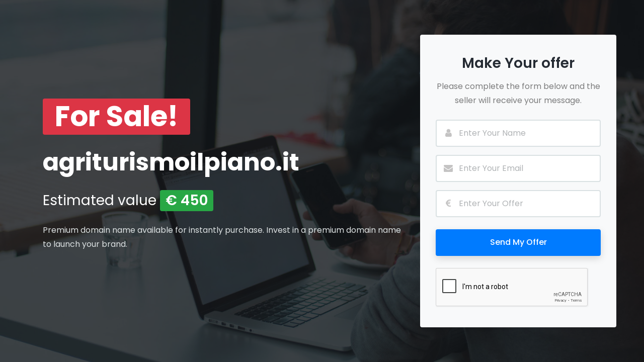

--- FILE ---
content_type: text/html; charset=utf-8
request_url: http://agriturismoilpiano.it/
body_size: 5078
content:

<!DOCTYPE html>
<html lang="en">
	<head>
		<meta charset="UTF-8" />
		<meta http-equiv="X-UA-Compatible" content="IE=edge">
		<meta name="viewport" content="width=device-width, initial-scale=1, minimum-scale=1.0, shrink-to-fit=no">
		<link href="images/favicon.png" rel="icon" />
		<title>agriturismoilpiano.it - Domain for Sale</title>
		<meta name="description" content="Domain for Sale: agriturismoilpiano.it">
		<link rel='stylesheet' href='https://fonts.googleapis.com/css?family=Poppins:100,200,300,400,500,600,700,800,900' type='text/css'>
		<link rel="stylesheet" type="text/css" href="assets/bootstrap.min.css" />
		<link rel="stylesheet" type="text/css" href="assets/all.min.css" />
		<link rel="stylesheet" type="text/css" href="assets/stylesheet.css" />
		<link rel='stylesheet' href='https://maxcdn.bootstrapcdn.com/font-awesome/4.7.0/css/font-awesome.min.css' type='text/css' />
		<script src="https://www.google.com/recaptcha/api.js" async defer></script>
	</head>
	<body>

		<div class="preloader">
			<div class="lds-ellipsis"><div></div><div></div><div></div><div></div></div>
		</div>

		<div id="main-wrapper">
			<div class="hero-wrap">
				<div class="hero-mask opacity-8 bg-dark"></div>
				<div class="hero-bg hero-bg-scroll" style="background-image:url('assets/intro-bg.jpg');"></div>
				<div class="hero-content fullscreen py-4 py-lg-0">
					<div class="container fullscreen">
						<div class="row fullscreen">

							<div class="col-lg-8 align-items-center d-flex flex-column">
								<div class="container py-5 my-auto">
									<div class="row">
										<div class="col-12 mx-auto">
											<h1 class="text-14 text-white bg-danger d-inline-block font-weight-700 rounded px-4 mb-4">For Sale!</h1>
											<h2 class="text-17 font-weight-700 text-white mb-4">agriturismoilpiano.it</h2>
											<h3 class="text-white font-weight-400 mb-4">Estimated value <span class="badge badge-success text-7 font-weight-600">€ 450</span></h3>
											<p class="text-light mb-4">Premium domain name available for instantly purchase. Invest in a premium domain name to launch your brand.</p>
										</div>
									</div>
									
																		
								</div>
							</div>

							
							
							<div class="col-lg-4 my-auto mx-4 mx-lg-0">
								<div class="row bg-light rounded text-center py-4 mb-4 mb-lg-0">
									<div class="col-11 mx-auto">
										<h3 class="mb-3 mt-3 font-weight-600">Make Your offer</h3>


																				
										<script language="JavaScript"> 
										function controllo(){
											with(document.modulo) {
												if(nome_cognome.value=="") { 
													alert("Error: enter your name"); 
													nome_cognome.focus(); 
													return false; 
												} 
												if(email.value=="") {
													alert("Error: enter your email"); 
													email.focus(); 
													return false; 
												} 
												if(offer.value=="") {
													alert("Error: enter your offer"); 
													offer.focus(); 
													return false; 
												} 				
											} 
											return true; 
										} 
										</script>
										
										<p class="text-black-50 mb-4">Please complete the form below and the seller will receive your message.</p>
										
										<form method="post" action="" name="modulo" id="modulo" onSubmit="return controllo();">
										

										
											<div class="form-group icon-group position-relative">
												<input name="nome_cognome" type="text" class="form-control border-2" required placeholder="Enter Your Name"><span class="icon-inside"><i class="fa fa-user"></i></span> 
											</div>
											<div class="form-group icon-group position-relative">
												<input name="email" type="email" class="form-control border-2" required placeholder="Enter Your Email"><span class="icon-inside"><i class="fa fa-envelope"></i></span> 
											</div>
											<div class="form-group icon-group position-relative">
												<input name="offer" type="text" class="form-control border-2" required placeholder="Enter Your Offer"><span class="icon-inside"><i class="fa fa-euro-sign"></i></span> 
											</div>
											<div class="form-group mt-4">
												<button id="submit-btn" class="btn btn-primary btn-block" name="submit-form" type="submit">Send My Offer</button>
											</div>
											
											<div class="form-group mt-4">
												
												  <div class="g-recaptcha" data-sitekey="6LfMnWknAAAAAGzkFs2jLoKDi_r3zcxqP6Kr_tfJ" data-callback="onSubmit"></div>
											</div>
											
											<p></p>
											
										</form>
										
										
									</div>
								</div>
							</div>
						</div>
					</div>
				</div>
			</div>
		</div>

		
		
		<script src="assets/jquery.min.js"></script> 
		<script src="assets/bootstrap.bundle.min.js"></script> 
		<script src="assets/theme.js"></script>
		


	</body>
</html>

--- FILE ---
content_type: text/html; charset=utf-8
request_url: https://www.google.com/recaptcha/api2/anchor?ar=1&k=6LfMnWknAAAAAGzkFs2jLoKDi_r3zcxqP6Kr_tfJ&co=aHR0cDovL2Fncml0dXJpc21vaWxwaWFuby5pdDo4MA..&hl=en&v=PoyoqOPhxBO7pBk68S4YbpHZ&size=normal&anchor-ms=20000&execute-ms=30000&cb=2ss48n9sckwo
body_size: 49502
content:
<!DOCTYPE HTML><html dir="ltr" lang="en"><head><meta http-equiv="Content-Type" content="text/html; charset=UTF-8">
<meta http-equiv="X-UA-Compatible" content="IE=edge">
<title>reCAPTCHA</title>
<style type="text/css">
/* cyrillic-ext */
@font-face {
  font-family: 'Roboto';
  font-style: normal;
  font-weight: 400;
  font-stretch: 100%;
  src: url(//fonts.gstatic.com/s/roboto/v48/KFO7CnqEu92Fr1ME7kSn66aGLdTylUAMa3GUBHMdazTgWw.woff2) format('woff2');
  unicode-range: U+0460-052F, U+1C80-1C8A, U+20B4, U+2DE0-2DFF, U+A640-A69F, U+FE2E-FE2F;
}
/* cyrillic */
@font-face {
  font-family: 'Roboto';
  font-style: normal;
  font-weight: 400;
  font-stretch: 100%;
  src: url(//fonts.gstatic.com/s/roboto/v48/KFO7CnqEu92Fr1ME7kSn66aGLdTylUAMa3iUBHMdazTgWw.woff2) format('woff2');
  unicode-range: U+0301, U+0400-045F, U+0490-0491, U+04B0-04B1, U+2116;
}
/* greek-ext */
@font-face {
  font-family: 'Roboto';
  font-style: normal;
  font-weight: 400;
  font-stretch: 100%;
  src: url(//fonts.gstatic.com/s/roboto/v48/KFO7CnqEu92Fr1ME7kSn66aGLdTylUAMa3CUBHMdazTgWw.woff2) format('woff2');
  unicode-range: U+1F00-1FFF;
}
/* greek */
@font-face {
  font-family: 'Roboto';
  font-style: normal;
  font-weight: 400;
  font-stretch: 100%;
  src: url(//fonts.gstatic.com/s/roboto/v48/KFO7CnqEu92Fr1ME7kSn66aGLdTylUAMa3-UBHMdazTgWw.woff2) format('woff2');
  unicode-range: U+0370-0377, U+037A-037F, U+0384-038A, U+038C, U+038E-03A1, U+03A3-03FF;
}
/* math */
@font-face {
  font-family: 'Roboto';
  font-style: normal;
  font-weight: 400;
  font-stretch: 100%;
  src: url(//fonts.gstatic.com/s/roboto/v48/KFO7CnqEu92Fr1ME7kSn66aGLdTylUAMawCUBHMdazTgWw.woff2) format('woff2');
  unicode-range: U+0302-0303, U+0305, U+0307-0308, U+0310, U+0312, U+0315, U+031A, U+0326-0327, U+032C, U+032F-0330, U+0332-0333, U+0338, U+033A, U+0346, U+034D, U+0391-03A1, U+03A3-03A9, U+03B1-03C9, U+03D1, U+03D5-03D6, U+03F0-03F1, U+03F4-03F5, U+2016-2017, U+2034-2038, U+203C, U+2040, U+2043, U+2047, U+2050, U+2057, U+205F, U+2070-2071, U+2074-208E, U+2090-209C, U+20D0-20DC, U+20E1, U+20E5-20EF, U+2100-2112, U+2114-2115, U+2117-2121, U+2123-214F, U+2190, U+2192, U+2194-21AE, U+21B0-21E5, U+21F1-21F2, U+21F4-2211, U+2213-2214, U+2216-22FF, U+2308-230B, U+2310, U+2319, U+231C-2321, U+2336-237A, U+237C, U+2395, U+239B-23B7, U+23D0, U+23DC-23E1, U+2474-2475, U+25AF, U+25B3, U+25B7, U+25BD, U+25C1, U+25CA, U+25CC, U+25FB, U+266D-266F, U+27C0-27FF, U+2900-2AFF, U+2B0E-2B11, U+2B30-2B4C, U+2BFE, U+3030, U+FF5B, U+FF5D, U+1D400-1D7FF, U+1EE00-1EEFF;
}
/* symbols */
@font-face {
  font-family: 'Roboto';
  font-style: normal;
  font-weight: 400;
  font-stretch: 100%;
  src: url(//fonts.gstatic.com/s/roboto/v48/KFO7CnqEu92Fr1ME7kSn66aGLdTylUAMaxKUBHMdazTgWw.woff2) format('woff2');
  unicode-range: U+0001-000C, U+000E-001F, U+007F-009F, U+20DD-20E0, U+20E2-20E4, U+2150-218F, U+2190, U+2192, U+2194-2199, U+21AF, U+21E6-21F0, U+21F3, U+2218-2219, U+2299, U+22C4-22C6, U+2300-243F, U+2440-244A, U+2460-24FF, U+25A0-27BF, U+2800-28FF, U+2921-2922, U+2981, U+29BF, U+29EB, U+2B00-2BFF, U+4DC0-4DFF, U+FFF9-FFFB, U+10140-1018E, U+10190-1019C, U+101A0, U+101D0-101FD, U+102E0-102FB, U+10E60-10E7E, U+1D2C0-1D2D3, U+1D2E0-1D37F, U+1F000-1F0FF, U+1F100-1F1AD, U+1F1E6-1F1FF, U+1F30D-1F30F, U+1F315, U+1F31C, U+1F31E, U+1F320-1F32C, U+1F336, U+1F378, U+1F37D, U+1F382, U+1F393-1F39F, U+1F3A7-1F3A8, U+1F3AC-1F3AF, U+1F3C2, U+1F3C4-1F3C6, U+1F3CA-1F3CE, U+1F3D4-1F3E0, U+1F3ED, U+1F3F1-1F3F3, U+1F3F5-1F3F7, U+1F408, U+1F415, U+1F41F, U+1F426, U+1F43F, U+1F441-1F442, U+1F444, U+1F446-1F449, U+1F44C-1F44E, U+1F453, U+1F46A, U+1F47D, U+1F4A3, U+1F4B0, U+1F4B3, U+1F4B9, U+1F4BB, U+1F4BF, U+1F4C8-1F4CB, U+1F4D6, U+1F4DA, U+1F4DF, U+1F4E3-1F4E6, U+1F4EA-1F4ED, U+1F4F7, U+1F4F9-1F4FB, U+1F4FD-1F4FE, U+1F503, U+1F507-1F50B, U+1F50D, U+1F512-1F513, U+1F53E-1F54A, U+1F54F-1F5FA, U+1F610, U+1F650-1F67F, U+1F687, U+1F68D, U+1F691, U+1F694, U+1F698, U+1F6AD, U+1F6B2, U+1F6B9-1F6BA, U+1F6BC, U+1F6C6-1F6CF, U+1F6D3-1F6D7, U+1F6E0-1F6EA, U+1F6F0-1F6F3, U+1F6F7-1F6FC, U+1F700-1F7FF, U+1F800-1F80B, U+1F810-1F847, U+1F850-1F859, U+1F860-1F887, U+1F890-1F8AD, U+1F8B0-1F8BB, U+1F8C0-1F8C1, U+1F900-1F90B, U+1F93B, U+1F946, U+1F984, U+1F996, U+1F9E9, U+1FA00-1FA6F, U+1FA70-1FA7C, U+1FA80-1FA89, U+1FA8F-1FAC6, U+1FACE-1FADC, U+1FADF-1FAE9, U+1FAF0-1FAF8, U+1FB00-1FBFF;
}
/* vietnamese */
@font-face {
  font-family: 'Roboto';
  font-style: normal;
  font-weight: 400;
  font-stretch: 100%;
  src: url(//fonts.gstatic.com/s/roboto/v48/KFO7CnqEu92Fr1ME7kSn66aGLdTylUAMa3OUBHMdazTgWw.woff2) format('woff2');
  unicode-range: U+0102-0103, U+0110-0111, U+0128-0129, U+0168-0169, U+01A0-01A1, U+01AF-01B0, U+0300-0301, U+0303-0304, U+0308-0309, U+0323, U+0329, U+1EA0-1EF9, U+20AB;
}
/* latin-ext */
@font-face {
  font-family: 'Roboto';
  font-style: normal;
  font-weight: 400;
  font-stretch: 100%;
  src: url(//fonts.gstatic.com/s/roboto/v48/KFO7CnqEu92Fr1ME7kSn66aGLdTylUAMa3KUBHMdazTgWw.woff2) format('woff2');
  unicode-range: U+0100-02BA, U+02BD-02C5, U+02C7-02CC, U+02CE-02D7, U+02DD-02FF, U+0304, U+0308, U+0329, U+1D00-1DBF, U+1E00-1E9F, U+1EF2-1EFF, U+2020, U+20A0-20AB, U+20AD-20C0, U+2113, U+2C60-2C7F, U+A720-A7FF;
}
/* latin */
@font-face {
  font-family: 'Roboto';
  font-style: normal;
  font-weight: 400;
  font-stretch: 100%;
  src: url(//fonts.gstatic.com/s/roboto/v48/KFO7CnqEu92Fr1ME7kSn66aGLdTylUAMa3yUBHMdazQ.woff2) format('woff2');
  unicode-range: U+0000-00FF, U+0131, U+0152-0153, U+02BB-02BC, U+02C6, U+02DA, U+02DC, U+0304, U+0308, U+0329, U+2000-206F, U+20AC, U+2122, U+2191, U+2193, U+2212, U+2215, U+FEFF, U+FFFD;
}
/* cyrillic-ext */
@font-face {
  font-family: 'Roboto';
  font-style: normal;
  font-weight: 500;
  font-stretch: 100%;
  src: url(//fonts.gstatic.com/s/roboto/v48/KFO7CnqEu92Fr1ME7kSn66aGLdTylUAMa3GUBHMdazTgWw.woff2) format('woff2');
  unicode-range: U+0460-052F, U+1C80-1C8A, U+20B4, U+2DE0-2DFF, U+A640-A69F, U+FE2E-FE2F;
}
/* cyrillic */
@font-face {
  font-family: 'Roboto';
  font-style: normal;
  font-weight: 500;
  font-stretch: 100%;
  src: url(//fonts.gstatic.com/s/roboto/v48/KFO7CnqEu92Fr1ME7kSn66aGLdTylUAMa3iUBHMdazTgWw.woff2) format('woff2');
  unicode-range: U+0301, U+0400-045F, U+0490-0491, U+04B0-04B1, U+2116;
}
/* greek-ext */
@font-face {
  font-family: 'Roboto';
  font-style: normal;
  font-weight: 500;
  font-stretch: 100%;
  src: url(//fonts.gstatic.com/s/roboto/v48/KFO7CnqEu92Fr1ME7kSn66aGLdTylUAMa3CUBHMdazTgWw.woff2) format('woff2');
  unicode-range: U+1F00-1FFF;
}
/* greek */
@font-face {
  font-family: 'Roboto';
  font-style: normal;
  font-weight: 500;
  font-stretch: 100%;
  src: url(//fonts.gstatic.com/s/roboto/v48/KFO7CnqEu92Fr1ME7kSn66aGLdTylUAMa3-UBHMdazTgWw.woff2) format('woff2');
  unicode-range: U+0370-0377, U+037A-037F, U+0384-038A, U+038C, U+038E-03A1, U+03A3-03FF;
}
/* math */
@font-face {
  font-family: 'Roboto';
  font-style: normal;
  font-weight: 500;
  font-stretch: 100%;
  src: url(//fonts.gstatic.com/s/roboto/v48/KFO7CnqEu92Fr1ME7kSn66aGLdTylUAMawCUBHMdazTgWw.woff2) format('woff2');
  unicode-range: U+0302-0303, U+0305, U+0307-0308, U+0310, U+0312, U+0315, U+031A, U+0326-0327, U+032C, U+032F-0330, U+0332-0333, U+0338, U+033A, U+0346, U+034D, U+0391-03A1, U+03A3-03A9, U+03B1-03C9, U+03D1, U+03D5-03D6, U+03F0-03F1, U+03F4-03F5, U+2016-2017, U+2034-2038, U+203C, U+2040, U+2043, U+2047, U+2050, U+2057, U+205F, U+2070-2071, U+2074-208E, U+2090-209C, U+20D0-20DC, U+20E1, U+20E5-20EF, U+2100-2112, U+2114-2115, U+2117-2121, U+2123-214F, U+2190, U+2192, U+2194-21AE, U+21B0-21E5, U+21F1-21F2, U+21F4-2211, U+2213-2214, U+2216-22FF, U+2308-230B, U+2310, U+2319, U+231C-2321, U+2336-237A, U+237C, U+2395, U+239B-23B7, U+23D0, U+23DC-23E1, U+2474-2475, U+25AF, U+25B3, U+25B7, U+25BD, U+25C1, U+25CA, U+25CC, U+25FB, U+266D-266F, U+27C0-27FF, U+2900-2AFF, U+2B0E-2B11, U+2B30-2B4C, U+2BFE, U+3030, U+FF5B, U+FF5D, U+1D400-1D7FF, U+1EE00-1EEFF;
}
/* symbols */
@font-face {
  font-family: 'Roboto';
  font-style: normal;
  font-weight: 500;
  font-stretch: 100%;
  src: url(//fonts.gstatic.com/s/roboto/v48/KFO7CnqEu92Fr1ME7kSn66aGLdTylUAMaxKUBHMdazTgWw.woff2) format('woff2');
  unicode-range: U+0001-000C, U+000E-001F, U+007F-009F, U+20DD-20E0, U+20E2-20E4, U+2150-218F, U+2190, U+2192, U+2194-2199, U+21AF, U+21E6-21F0, U+21F3, U+2218-2219, U+2299, U+22C4-22C6, U+2300-243F, U+2440-244A, U+2460-24FF, U+25A0-27BF, U+2800-28FF, U+2921-2922, U+2981, U+29BF, U+29EB, U+2B00-2BFF, U+4DC0-4DFF, U+FFF9-FFFB, U+10140-1018E, U+10190-1019C, U+101A0, U+101D0-101FD, U+102E0-102FB, U+10E60-10E7E, U+1D2C0-1D2D3, U+1D2E0-1D37F, U+1F000-1F0FF, U+1F100-1F1AD, U+1F1E6-1F1FF, U+1F30D-1F30F, U+1F315, U+1F31C, U+1F31E, U+1F320-1F32C, U+1F336, U+1F378, U+1F37D, U+1F382, U+1F393-1F39F, U+1F3A7-1F3A8, U+1F3AC-1F3AF, U+1F3C2, U+1F3C4-1F3C6, U+1F3CA-1F3CE, U+1F3D4-1F3E0, U+1F3ED, U+1F3F1-1F3F3, U+1F3F5-1F3F7, U+1F408, U+1F415, U+1F41F, U+1F426, U+1F43F, U+1F441-1F442, U+1F444, U+1F446-1F449, U+1F44C-1F44E, U+1F453, U+1F46A, U+1F47D, U+1F4A3, U+1F4B0, U+1F4B3, U+1F4B9, U+1F4BB, U+1F4BF, U+1F4C8-1F4CB, U+1F4D6, U+1F4DA, U+1F4DF, U+1F4E3-1F4E6, U+1F4EA-1F4ED, U+1F4F7, U+1F4F9-1F4FB, U+1F4FD-1F4FE, U+1F503, U+1F507-1F50B, U+1F50D, U+1F512-1F513, U+1F53E-1F54A, U+1F54F-1F5FA, U+1F610, U+1F650-1F67F, U+1F687, U+1F68D, U+1F691, U+1F694, U+1F698, U+1F6AD, U+1F6B2, U+1F6B9-1F6BA, U+1F6BC, U+1F6C6-1F6CF, U+1F6D3-1F6D7, U+1F6E0-1F6EA, U+1F6F0-1F6F3, U+1F6F7-1F6FC, U+1F700-1F7FF, U+1F800-1F80B, U+1F810-1F847, U+1F850-1F859, U+1F860-1F887, U+1F890-1F8AD, U+1F8B0-1F8BB, U+1F8C0-1F8C1, U+1F900-1F90B, U+1F93B, U+1F946, U+1F984, U+1F996, U+1F9E9, U+1FA00-1FA6F, U+1FA70-1FA7C, U+1FA80-1FA89, U+1FA8F-1FAC6, U+1FACE-1FADC, U+1FADF-1FAE9, U+1FAF0-1FAF8, U+1FB00-1FBFF;
}
/* vietnamese */
@font-face {
  font-family: 'Roboto';
  font-style: normal;
  font-weight: 500;
  font-stretch: 100%;
  src: url(//fonts.gstatic.com/s/roboto/v48/KFO7CnqEu92Fr1ME7kSn66aGLdTylUAMa3OUBHMdazTgWw.woff2) format('woff2');
  unicode-range: U+0102-0103, U+0110-0111, U+0128-0129, U+0168-0169, U+01A0-01A1, U+01AF-01B0, U+0300-0301, U+0303-0304, U+0308-0309, U+0323, U+0329, U+1EA0-1EF9, U+20AB;
}
/* latin-ext */
@font-face {
  font-family: 'Roboto';
  font-style: normal;
  font-weight: 500;
  font-stretch: 100%;
  src: url(//fonts.gstatic.com/s/roboto/v48/KFO7CnqEu92Fr1ME7kSn66aGLdTylUAMa3KUBHMdazTgWw.woff2) format('woff2');
  unicode-range: U+0100-02BA, U+02BD-02C5, U+02C7-02CC, U+02CE-02D7, U+02DD-02FF, U+0304, U+0308, U+0329, U+1D00-1DBF, U+1E00-1E9F, U+1EF2-1EFF, U+2020, U+20A0-20AB, U+20AD-20C0, U+2113, U+2C60-2C7F, U+A720-A7FF;
}
/* latin */
@font-face {
  font-family: 'Roboto';
  font-style: normal;
  font-weight: 500;
  font-stretch: 100%;
  src: url(//fonts.gstatic.com/s/roboto/v48/KFO7CnqEu92Fr1ME7kSn66aGLdTylUAMa3yUBHMdazQ.woff2) format('woff2');
  unicode-range: U+0000-00FF, U+0131, U+0152-0153, U+02BB-02BC, U+02C6, U+02DA, U+02DC, U+0304, U+0308, U+0329, U+2000-206F, U+20AC, U+2122, U+2191, U+2193, U+2212, U+2215, U+FEFF, U+FFFD;
}
/* cyrillic-ext */
@font-face {
  font-family: 'Roboto';
  font-style: normal;
  font-weight: 900;
  font-stretch: 100%;
  src: url(//fonts.gstatic.com/s/roboto/v48/KFO7CnqEu92Fr1ME7kSn66aGLdTylUAMa3GUBHMdazTgWw.woff2) format('woff2');
  unicode-range: U+0460-052F, U+1C80-1C8A, U+20B4, U+2DE0-2DFF, U+A640-A69F, U+FE2E-FE2F;
}
/* cyrillic */
@font-face {
  font-family: 'Roboto';
  font-style: normal;
  font-weight: 900;
  font-stretch: 100%;
  src: url(//fonts.gstatic.com/s/roboto/v48/KFO7CnqEu92Fr1ME7kSn66aGLdTylUAMa3iUBHMdazTgWw.woff2) format('woff2');
  unicode-range: U+0301, U+0400-045F, U+0490-0491, U+04B0-04B1, U+2116;
}
/* greek-ext */
@font-face {
  font-family: 'Roboto';
  font-style: normal;
  font-weight: 900;
  font-stretch: 100%;
  src: url(//fonts.gstatic.com/s/roboto/v48/KFO7CnqEu92Fr1ME7kSn66aGLdTylUAMa3CUBHMdazTgWw.woff2) format('woff2');
  unicode-range: U+1F00-1FFF;
}
/* greek */
@font-face {
  font-family: 'Roboto';
  font-style: normal;
  font-weight: 900;
  font-stretch: 100%;
  src: url(//fonts.gstatic.com/s/roboto/v48/KFO7CnqEu92Fr1ME7kSn66aGLdTylUAMa3-UBHMdazTgWw.woff2) format('woff2');
  unicode-range: U+0370-0377, U+037A-037F, U+0384-038A, U+038C, U+038E-03A1, U+03A3-03FF;
}
/* math */
@font-face {
  font-family: 'Roboto';
  font-style: normal;
  font-weight: 900;
  font-stretch: 100%;
  src: url(//fonts.gstatic.com/s/roboto/v48/KFO7CnqEu92Fr1ME7kSn66aGLdTylUAMawCUBHMdazTgWw.woff2) format('woff2');
  unicode-range: U+0302-0303, U+0305, U+0307-0308, U+0310, U+0312, U+0315, U+031A, U+0326-0327, U+032C, U+032F-0330, U+0332-0333, U+0338, U+033A, U+0346, U+034D, U+0391-03A1, U+03A3-03A9, U+03B1-03C9, U+03D1, U+03D5-03D6, U+03F0-03F1, U+03F4-03F5, U+2016-2017, U+2034-2038, U+203C, U+2040, U+2043, U+2047, U+2050, U+2057, U+205F, U+2070-2071, U+2074-208E, U+2090-209C, U+20D0-20DC, U+20E1, U+20E5-20EF, U+2100-2112, U+2114-2115, U+2117-2121, U+2123-214F, U+2190, U+2192, U+2194-21AE, U+21B0-21E5, U+21F1-21F2, U+21F4-2211, U+2213-2214, U+2216-22FF, U+2308-230B, U+2310, U+2319, U+231C-2321, U+2336-237A, U+237C, U+2395, U+239B-23B7, U+23D0, U+23DC-23E1, U+2474-2475, U+25AF, U+25B3, U+25B7, U+25BD, U+25C1, U+25CA, U+25CC, U+25FB, U+266D-266F, U+27C0-27FF, U+2900-2AFF, U+2B0E-2B11, U+2B30-2B4C, U+2BFE, U+3030, U+FF5B, U+FF5D, U+1D400-1D7FF, U+1EE00-1EEFF;
}
/* symbols */
@font-face {
  font-family: 'Roboto';
  font-style: normal;
  font-weight: 900;
  font-stretch: 100%;
  src: url(//fonts.gstatic.com/s/roboto/v48/KFO7CnqEu92Fr1ME7kSn66aGLdTylUAMaxKUBHMdazTgWw.woff2) format('woff2');
  unicode-range: U+0001-000C, U+000E-001F, U+007F-009F, U+20DD-20E0, U+20E2-20E4, U+2150-218F, U+2190, U+2192, U+2194-2199, U+21AF, U+21E6-21F0, U+21F3, U+2218-2219, U+2299, U+22C4-22C6, U+2300-243F, U+2440-244A, U+2460-24FF, U+25A0-27BF, U+2800-28FF, U+2921-2922, U+2981, U+29BF, U+29EB, U+2B00-2BFF, U+4DC0-4DFF, U+FFF9-FFFB, U+10140-1018E, U+10190-1019C, U+101A0, U+101D0-101FD, U+102E0-102FB, U+10E60-10E7E, U+1D2C0-1D2D3, U+1D2E0-1D37F, U+1F000-1F0FF, U+1F100-1F1AD, U+1F1E6-1F1FF, U+1F30D-1F30F, U+1F315, U+1F31C, U+1F31E, U+1F320-1F32C, U+1F336, U+1F378, U+1F37D, U+1F382, U+1F393-1F39F, U+1F3A7-1F3A8, U+1F3AC-1F3AF, U+1F3C2, U+1F3C4-1F3C6, U+1F3CA-1F3CE, U+1F3D4-1F3E0, U+1F3ED, U+1F3F1-1F3F3, U+1F3F5-1F3F7, U+1F408, U+1F415, U+1F41F, U+1F426, U+1F43F, U+1F441-1F442, U+1F444, U+1F446-1F449, U+1F44C-1F44E, U+1F453, U+1F46A, U+1F47D, U+1F4A3, U+1F4B0, U+1F4B3, U+1F4B9, U+1F4BB, U+1F4BF, U+1F4C8-1F4CB, U+1F4D6, U+1F4DA, U+1F4DF, U+1F4E3-1F4E6, U+1F4EA-1F4ED, U+1F4F7, U+1F4F9-1F4FB, U+1F4FD-1F4FE, U+1F503, U+1F507-1F50B, U+1F50D, U+1F512-1F513, U+1F53E-1F54A, U+1F54F-1F5FA, U+1F610, U+1F650-1F67F, U+1F687, U+1F68D, U+1F691, U+1F694, U+1F698, U+1F6AD, U+1F6B2, U+1F6B9-1F6BA, U+1F6BC, U+1F6C6-1F6CF, U+1F6D3-1F6D7, U+1F6E0-1F6EA, U+1F6F0-1F6F3, U+1F6F7-1F6FC, U+1F700-1F7FF, U+1F800-1F80B, U+1F810-1F847, U+1F850-1F859, U+1F860-1F887, U+1F890-1F8AD, U+1F8B0-1F8BB, U+1F8C0-1F8C1, U+1F900-1F90B, U+1F93B, U+1F946, U+1F984, U+1F996, U+1F9E9, U+1FA00-1FA6F, U+1FA70-1FA7C, U+1FA80-1FA89, U+1FA8F-1FAC6, U+1FACE-1FADC, U+1FADF-1FAE9, U+1FAF0-1FAF8, U+1FB00-1FBFF;
}
/* vietnamese */
@font-face {
  font-family: 'Roboto';
  font-style: normal;
  font-weight: 900;
  font-stretch: 100%;
  src: url(//fonts.gstatic.com/s/roboto/v48/KFO7CnqEu92Fr1ME7kSn66aGLdTylUAMa3OUBHMdazTgWw.woff2) format('woff2');
  unicode-range: U+0102-0103, U+0110-0111, U+0128-0129, U+0168-0169, U+01A0-01A1, U+01AF-01B0, U+0300-0301, U+0303-0304, U+0308-0309, U+0323, U+0329, U+1EA0-1EF9, U+20AB;
}
/* latin-ext */
@font-face {
  font-family: 'Roboto';
  font-style: normal;
  font-weight: 900;
  font-stretch: 100%;
  src: url(//fonts.gstatic.com/s/roboto/v48/KFO7CnqEu92Fr1ME7kSn66aGLdTylUAMa3KUBHMdazTgWw.woff2) format('woff2');
  unicode-range: U+0100-02BA, U+02BD-02C5, U+02C7-02CC, U+02CE-02D7, U+02DD-02FF, U+0304, U+0308, U+0329, U+1D00-1DBF, U+1E00-1E9F, U+1EF2-1EFF, U+2020, U+20A0-20AB, U+20AD-20C0, U+2113, U+2C60-2C7F, U+A720-A7FF;
}
/* latin */
@font-face {
  font-family: 'Roboto';
  font-style: normal;
  font-weight: 900;
  font-stretch: 100%;
  src: url(//fonts.gstatic.com/s/roboto/v48/KFO7CnqEu92Fr1ME7kSn66aGLdTylUAMa3yUBHMdazQ.woff2) format('woff2');
  unicode-range: U+0000-00FF, U+0131, U+0152-0153, U+02BB-02BC, U+02C6, U+02DA, U+02DC, U+0304, U+0308, U+0329, U+2000-206F, U+20AC, U+2122, U+2191, U+2193, U+2212, U+2215, U+FEFF, U+FFFD;
}

</style>
<link rel="stylesheet" type="text/css" href="https://www.gstatic.com/recaptcha/releases/PoyoqOPhxBO7pBk68S4YbpHZ/styles__ltr.css">
<script nonce="WQ6GAQwlKcWH7GbK7kWcpg" type="text/javascript">window['__recaptcha_api'] = 'https://www.google.com/recaptcha/api2/';</script>
<script type="text/javascript" src="https://www.gstatic.com/recaptcha/releases/PoyoqOPhxBO7pBk68S4YbpHZ/recaptcha__en.js" nonce="WQ6GAQwlKcWH7GbK7kWcpg">
      
    </script></head>
<body><div id="rc-anchor-alert" class="rc-anchor-alert"></div>
<input type="hidden" id="recaptcha-token" value="[base64]">
<script type="text/javascript" nonce="WQ6GAQwlKcWH7GbK7kWcpg">
      recaptcha.anchor.Main.init("[\x22ainput\x22,[\x22bgdata\x22,\x22\x22,\[base64]/[base64]/bmV3IFpbdF0obVswXSk6Sz09Mj9uZXcgWlt0XShtWzBdLG1bMV0pOks9PTM/bmV3IFpbdF0obVswXSxtWzFdLG1bMl0pOks9PTQ/[base64]/[base64]/[base64]/[base64]/[base64]/[base64]/[base64]/[base64]/[base64]/[base64]/[base64]/[base64]/[base64]/[base64]\\u003d\\u003d\x22,\[base64]\\u003d\x22,\x22wrHDmUQ0w48UBMK5QGgKH8OYw4Q0wrl0fg9AI8Oxw487TMKjYsKBW8OMeC3ChMOzw7F0w7nDgMOBw6HDlsOkVC7Dp8KdNsOwCsK7HXPDpjPDrMOsw5LCs8Orw4tBwqDDpMOTw5TCrMO/UndoCcK7wqVKw5XCj3d6ZmnDkU0XRMOdw5bDqMOWw6InRMKQAsO2cMKWw6rCmhhADMOcw5XDvFLDjcOTTgIuwr3DoRwvA8OiT0DCr8Kzw7gRwpJFwqfDhgFDw4zDhcO3w7TDhVJywp/DhsOfGGhNwq3CoMKabsKawpBZTXRnw5EVwpTDi3sgwpnCmiN/aiLDuxHChzvDj8K0LMOswpcIdzjChSXDoh/CiDnDt0U2wqFhwr5Fw6DCpD7Dmh7CncOkb0/CjGvDucKHG8KcNjVUC27Dpk0uwoXCtMKQw7rCnsOEwpDDtTfCumzDkn7DrCnDksKAZMKcwoomwpRdaW94wpTClm9yw5wyClNYw5JhDcKbDATCqVBQwq0PdMKhJ8KJwroBw6/[base64]/DtVF+w4U5SMO0w7/Dr8OseC0Gw5DCisOacsKOfXg5wodiTcO6wol8M8KtLMOIwoABw7rCpEc1PcK7CcKeKkvDqMOSRcOYw4LCvBAfDHFaDGASHgM5w57DiylaQsOXw4XDqcOiw5PDosOxdcO8wo/Di8O8w4DDvS5KacO3WizDlcOfw5kOw7zDtMOOPsKYaTzDnRHCllV9w73Ch8K9w65VO1AkIsONBXjCqcOywprDkmRnQ8OiUCzDvmNbw6/CpMKgcRDDnXBFw4LCrT/ChCRtI1HChjY9Bw8AI8KUw6XDlSfDi8KeVmQYwqpBwrDCp0UzHsKdNg3DkDUVw6PCikkUScOyw4HCkRxnbjvCjMKcSDk4fBnCsG5Qwrlbw54OYlVhw6A5LMOzScK/NyYMEFVkw4zDosKlQ1LDuCgIYzTCrURIX8KsLMKjw5BkemB2w4AOw5HCnTLCj8K5wrB0UF3DnMKMX1rCnQ0Ew4toHDZCFipnwr7Dm8OVw4PClMKKw6rDqkvChFJ5C8OkwpNaYcKPPnjCv3t9wqDCpsKPwovDuMOew6zDgArClR/DucOiwrE3wqzCqMOlTGpyVMKew47DgmLDiTbCsh7Cr8K4NRJeFH4AXENPw7wRw4hawp3Cm8K/wrRTw4LDmH/CsWfDvRAMG8K6ITRPC8KDSsOqwqbDkMKjXnZ0w7jDocK/wrxrw7fDgMKMdEzCpcKtfwHDr0kbwpcnbMKXdXBSw7YYwp8uwqHDsyvDnjt0w7/Dl8KEw6Z+bsOww4LDs8KwwoDDlWHCtilNWz7CnsOlIhQuwpNGwrlkw5/DnxRTZcKfY0EfWkPCvcKRwp7DmlNiwqkzFUQqKCtiw4ZhMB4Tw5p1w44zVxJbwoXDqsKow7zCnsKIwr0xIMOYwpPCrMKvGCXDmHLCqsOvM8OrVMOFw5jDu8Kkbg5mbl/CtX8IKcONdMKxQmYCfE86wq0qwrnClsOiVQ4HJ8KtwrTDqsOvAMOBwrTDkcKmC0LDpmldw74FN2Axw6tYw4TDjcKbE8K2Dy8DesKawogCOmB3H1TDucOww7kmwp/DpS7DuScgeEJ4wqNowo7DpMOHwpsow5XChyLCmMOPHsOTw6rDusOZdi7DlDbDiMORwrQOQig8w60/wqxiwoPCp07DhxkfOcOyXAhrwoHCmRnCpcOvBcKJKsOKRsKnw6XCh8K8w5ZfPQ8qw7XDoMOmw4LDkMKmw6UvRsKTWcO0w5lUwqjDs0bCl8Kzw6/Cm2bDhXNiHyLCqsKKw640wpXDsGDCj8KKScKBSMOlw77DicOYwoNzw5jDoWnCr8K9wqLDk3fCscOgdcK/KMOjMUvCosKQesKRGWxMwo9Lw7jDng3CjcOYw7VVwrs7RTdaw5/DpsO6w4/DiMOrw5vDvsKew7U3wqxFP8KCbMOVw6vDtsKbw53Di8KGwqMLw7rDjwd7fD83dsK1w5wVw5DCmFXCowHCuMOswr7Do0/Ch8O+wphUw53DqG7DriYSw75PB8KcccKGXHjDqsK9wrI/C8KKTTEIdMKXwrpxw4/[base64]/SMOhXV0kfg/CqVDDmcKCOldBw47DjHRewrxOBQHDlgpRwr3DoivCmlATRE5gw6PCkXlWeMOywoQMwpzDjzMlw4jCoTZcQcOhecKpOcOeBMO5aWjDkQNqw7/[base64]/[base64]/CWwdcw9QwrzDjMKqK3LCpWx9L8OYYcOgw5rCg8KXB8OJfMKZwo/DmcO+wpnDkcOHDyVfwqJmwo4HEMOwDsO7MsKTwpobPMKVKRTCuRfDsMKKwokma3LCtTjDpMK4YcKeVsO7G8K4w6VaCMKmbzIJTinDpH/Dn8KAw6tdLXvDmXxDUyJoeRIEf8OOwojCs8O7csK3TXIfOmvCiMOVS8OfA8KuwrkqHcOUwpZmPcKOwrErFS9WKjIqdX82YsKnPW/CnWrCgygow4ZxwpzCiMOxMQgdw6xCaMOqwqzDkMKrw4/ClsKCw67Dm8O6XcOqwrsWw4DCmGDDhcOcdsOsT8K4cgDDqhZUw7MfKcOawr/[base64]/[base64]/Dm8KbwqvCsgU6w7vCscOmOgTCnXRue8KLQC/DrEZGWXdWDcOLfVwfYkrDj1XDjXXDpcOJw5/DicO/[base64]/[base64]/CnWRgFATDmizDvsO0woTCuHIyUsOlwq4Pw41xwoTDgcKCwrM5WcOpBQE8wockw6XCs8KhPQwWPgMBwpsEwrgNwpjDmHPCg8KBw5IKfcOBw5TCg2HCnkjCqMOOEUvDrltLWG7DssK8HgtlQFjDpMKZdkpjUcOdwqVsPsO1wqnCiBbChRZlw6txYHc/w6NAQVfDgCXCiQbDhsKWw4/CgBBqBwfCsyNow67CrMOBe0p7R1fDtjJUb8KUwrnDnBvCtQDCgcOkwonDtyzCj0zCm8OywrPDhsK6U8Omwqp2NmALU3PDlG/Cu2l+w6HDj8OkYCglOcOzwo3CnmPCvD1iwqrCu3ZzbcKbHFfCh3PDjsKcKMO6ARzDq8OaXcKMEsKMw5jDjQA5GAzDq3skwqBkwrTDlMKLW8KeOsKrNcOow57DvMOzwrlcw6Uow7HDhGzDjh45RBQ5wp8ZwoTCpRtADUB0cXw5wq8EKlgXK8KEw5HCjyjDjQxUCcK/w7RYw75XwqHDtMOgw4w3EDbCt8KzI23Cu3khwr53wr/[base64]/JkfCmTvDgcK6w5cUw60Pw53DhGd6f3PCrRhyDMOMKARZRsKEZsKCwpnCvsK2w7PCn2J3eMKMwoHCssKwdwPDuj4mwrvDkcOuNcKwP0ABw5TDlSEcfncfwqk1w4ZdFsOiUMKhFGvCj8Kbdm7Do8OvLEjDisOULCx/CBcvIcKKwoZUTCp0w5cjDATCtn4XAB98aHkVWzjDlMOWwrzCpMOscsO5WWrCuzjDnsKmX8Kkw53DvzAFcz8nw4bDnsOnVG3DlcKDwoZNdMObw7gcwoPCpgnCl8K/VQFNLhklWMKcelEkw6jCpgXDhnfCpmjChsK+w6vCgnVafRAYwoTDrnkswp9/w6NTE8O8XlvDo8K9eMOswo14V8Osw5/CnsKgcC/[base64]/w5liwoPCksOZIQoWMsK/bl3Cl0zDrcOWRExuS13CmcKneARXeWYtwrkXwqTDjn/Ck8KFDsKlRRbCrcOLanPDrsKNAQETw4zCv1LDvsOYw43DhsOzw5I1w6/ClcOeeR7CgVnDkGAlwrA0woXClg5Ow5DCggTClBFewpLDmD0qPsOSw5DCmgXDnzoewo4gw4rDqMKTw5ldMXpyJMOpM8KpNcOJwoBbw6XCm8KMw54DF18dCsKIPSwSfFA9wp/DiRzCqyZXTxAkw4DCqzxZw7HCt3tfw77Cmg/CqsKFesKdWWM/[base64]/wpLCjynCqDnChcK9Z8OKw47Cn8K2GsKaw6jCs1Ikw7EZLMOSw5slwplWwqfClMKXG8Kswp9KwpoKSDfCscOkwpvDkwQdwrrDscKDPMOuw5AjwonDkl3DicKKw6HDv8OHM0LClyDDlsKpwrkfwpbDl8O8wqtGwo9rPzvDqWvDln/ChsOVJMKDw5cFHBDDoMKXwpx7IETDgMKrw6bDnC/Dg8ODw5rDhMO4dGUqd8KXDgjClsOFw6ZDM8K7w40XwrAcw6LClsOiEWzClcKYTDUxVsONw7Mqe1BpTGDCiV7DmyoKwoZUw6Z0PyM6AsOwwoVWEnDClg/[base64]/Co8O7LMOvwo3CtloUwqTCtcOBw79idxp0w5fCvMKwcltlQjTCj8OHw5TDk0t5L8Kdw6zDrMOMwrbDtsKcNQLCqDvDrMKZT8OBw6Y8LG5gfkbDvlh0w6zDjjBmKMONwoHCh8ONSz4RwrA+w5/DuiTCukwHwooOU8OGNCIhw47DjgHCiDNHcUzDhBxJfcOwKMO/wr7DvVFWwoFaQcODw4bDlcKgQcKZwqDDnsKBw5d+w6A/Z8Ktwr7DnsKgMgB7T8O/bcOgH8OwwrxQcTNYwpsaw5o0NAxfKDbDllt4KcKrNmsvUWgNw7dbAcK5w4HCp8OABgUkw5VWKMKNMsOZwq0Jd1jCuE0ZfMK5VAvDtMO0NMOcwo1zCcKBw6/Dq2UWw54Fw5xeMcKrMS/DmcOCN8Kkw6LDqsOSwqhnT0/DhkDDlToqwoMVw6/[base64]/DnCBUQ1XCrQwXPClsw7LDkjvCly7Drl3Dm8OxwpXDjMOaIcO+OsOMwrFkWnl9csKHw4nCp8KfZsOGAFdRA8OXw4xnw7zCtmxdw5/[base64]/DtSU1RMOWUz8qw6fCtcOpXcOMMXTChsORWsK3wpnDscKaFzBeYHAUw4HDvDITwo/[base64]/CjcKFV8K7w7YAw6HDjsKuOcOJw4rCvxDCtQjDvx8UwrUIE8K0wojCosOQw6/DkDLDqSVlO8KOZT1iw4PDq8K/YcOCw4dvw51qwovCimvDo8OYIsOMfXB1woV3w64iUEA8wrdOw7nCmAIJw5JHI8OtwpzDjsOjwqZqZsOTag9OwocdYsOLwonDrwHDsScBIgZLwpQ9wrDCo8KHwpLDq8KPw5jDv8KRZsOFwpfDsFAwZsKQa8K3woYvw5HDvsOGbGPDsMOuL1TDrsOUScOyKSBFw7/CplDDsVvDt8KPw6/DmMKZK2ZZAsOGw714ZWJmwpjDizFMacKEw4fDo8OxH0zCtjpFfhLCuirDo8K7woPCrQzCosK5w4XCimHCthDDpGwXYcOPSVM6Th7CkC1/LEMOwobCqcOYIlxCThPChsOuwrovBwweUwnCq8KCwrLDpsKvw6rClwbDpMOJw4zClFFawo3DnsO8w4fCnsKOSyPDncKawodMw7I9woLDusOww5Nuw49UGBpKNsKwBiPDgi/Ch8OlccK3MsKPw7jDscOODcOfw7lsBMKpFWPCiA8vw4pgfMOMQ8OuV3IGwqIoEMKyDUjDqMKTVjbDgcO8LcO3SHzCp0RxGjzChBrCpHEXBcOGRE1cw7XDqg3CtcOFwq4/w71kwonDn8Oaw59/Q2PDo8OrwojCkW7Dh8KxR8Ocw4XDuWvDj13Dv8OIwojCrxpJQsKDfTjDvjnDuMOxwofCtjIbLULCmWHDtMO/AsKfw4rDhw7Cnl/[base64]/[base64]/CtGA9wpXDoMONG29uwoXDpDrCsCrDmDjDrUFTw4kqw6Qdw78NKSF0NWJiLMOSA8OYwosuw4LCrkxBAxcDw6XCk8OQNcOTWGAIwozDqcKdw5HDvsOOwp4mw4DCgsO1Y8Kcw5zCr8KkTig5w4jCrE/CnyHCjRXCuzvCmF7Cr1ALeE0Aw5dtwrzDtUpOw7rCl8Oyw4fDusOjwogewrV5BcOkwpltEF0pwqdNNMOxwqFDw5QeWFsGw5QlcADCosOpGx1Lw6fDlHTDusOYwqHCm8KxwpbDp8O9HcKhccKSwq1hCjFAMgzCrsKPaMO7bMK1MMKiwr/ChT/DgDTCkw0HPA10HsOmBzDCvQfCm0vDicOYdsKBCMOuw69Nc1jCo8O8w6zDgcOdIMK5wogJw47DjRfCrhthNXIjwpfDrMOHw7XCh8KLwrAww6RvFsK3QljCvcKEw7s3wqrDj2vCh1Ycw7DDnHtNc8K/w7bCt3dOwpkZMcKjw4lPOS1qYDxOYMOnOX41X8O0wp4TEi9iw5wKwqvDkcK4V8ONw4/DszzDucKbD8KGw7E7a8KBw6ZLwpUDWcKDYMOFbWTCu3TDtlHClcORTMOkwqNSesK1wrQWEsOsdMObHD/CjcOxER3DnDfDkcKmHjHCmHl7wq0lwo3CmMOyMAjDuMKkw6dZw6fCk1XDvSHCjcKKDxExfcKldsKWwoPDnMKLUMOAdTg5PCBPwqTCtzzDnsO9w7PDqsKkXMKcCAnCjC96wrzCmcOewqjDjsKNNjrCmkE4wq/CrcKVw4V1ZyPCtDE1w6BWwrbDsQFLYsKFcDHDiMOKwqQiaVIsMMKow4kQw6zCh8ONwqI2wpXDmCYTw6Z0OsOXd8OqwrNsw5jDgMKOwqDCvXUGASjDvRRdYcORwrHDjSE4DcO6P8OvwobDmjQFMy/DrsKlXBXCgD4sNMODw5DDtsKjY1XDujnCnsKiacOwAGPDpcOkMcOdwrrDoxpQwqvCoMOPYcKoS8OXwqfDrgxnGAbDi1/CuApEw6Uaw5/Cn8KlHsKpQ8K3woJWBip7wovCjMKewqXCjcOpwqgMCjZ+G8OFFcOkwp15UQImw7Fmw7zDhsKZw5czwp/CtBZuwo3CqF4bw5XDscO0B3jDl8O+wrwQw4/DmW3Dk1/DucKAwpJCw5fCl1DDlcOLw6oVX8Oifl7Dv8K5w7RqIMKWOMKJwoxmw7MnBsOuwpJrwpsiLRPDqhRIwrh5U2fChFVXHRvCjDTCm1MHwqMuw6XDuGttdsO3dsK/OF3CksOkwqnCpW51wpPDicOEDMOzesKcVgYSwrPDnMO9AMKTw6d4wpQxw6/CrDXCnG0zelgxV8Oiw5wSNMOYw5LCocKsw5IQWwJywrvDgiXChsKOQERXWU7CtGjDig4+RF12w7nCpXBffMKpbsKaDCDCp8KKw5zDmhHDkMOkAlvDhcK5wrh/w7ETZ2FTVhnDvcO1EsOadUx7K8OXwr9kwqvDvhDDoVgYwpDCucOxH8OKFibDnS5vwpVbwrzDm8OSennCtyZyC8OAwo7DqsOwa8OLw4PDu3zDlhQXccKKSCF3RsKxQsKhw5Qvw5U2wpHCssKqw7/CvFQQw4LCunxbT8OAwoYpF8KuFVE0XMOiw4/DkcK7w5PDpiHCrcKgwqHCpFbDg2DDhifDvcKMPnPDmTrCvR/DkCY8wrsywqd2wqfDiT4dwoTCiXVKw77DmhfCjELClRrDusK5w5gew47Dl8KjRD/Cm3LDkDlFVnbDvcKAwpvCv8O8AsKIw4Y5w5zDrWApw7nCkCJEbsKmw6/CgMK4PMK7wph0wqjDjsO4SsK5w6PCoz3Ct8OaPlBsICdWwpHCgDXCgsOtwr5bw6XCpMOlwqXCpcKUw5Q3OApnwo5MwpJFADwmasKACX7CvjlWZMOdwokxw4RfwprCngbDqsOhJgDChcKFw65+wr13JcO2wqPDol1dJ8OPwqpdc1HCkiROw5/[base64]/w6zCqkLDjsOuVcOUw6pxeAEUDAFvBi9Xwr7Dj8OsXFpzwq7DoBg7wrdIYMKUw4DCvsKgw4rCj0cYZRIOegFwF3MLw53DoSUWLcK9w4UHw5rCvAs6ecOXD8KbccKwwoPCqsKIek9aXgfDunsJFsOMCV/CliEVwpDDpsObRsKSw6HDtHfClMKWwqxAwoZgUsOIw5jDlsOYw7J4w43DosKTwoHDoQ3Cth7ClGnCjcKxw7HDjV3Cq8O1wprDt8KYO2wgw4ZAwqZPQ8OWRibDq8KaJ3TDhsOQdDLClT3Cu8KpHsOHOwcnwrLDqUw8w51dwrlFw5vCnhTDtsKITMK/w6saagYxJMKSZ8KVMzfCoWJwwrBGYmQww7TCp8KyOQLCq2nCuMKYN07Dv8O7WRV/G8Ktw7PCgTZ3w5rDgsKjw6LCqVYTecODTTQbWS0JwqEvQH5/bMKtw51qHXR8fGXDh8K/w5PCpcK9w7tWVjoHw5fCvQrCmBHDh8O2wqglT8KmOi9Awp5GEMOJw584IcOgw4smwrTDoFzCvMOHE8OEdMK8HMKLIcK8SsO4wq4SBQLCiVbDlAgWwoRFw5YxElQlTMKlFMOnLMOjesOKU8OOwrXCv1HCqsKjwrYyVcOoLsK3wq8rN8KZasOvwqjDqzcKwpE4aR/[base64]/KVcawqguHW5QCcOEPww8EULCi8KwJMOSwp/Di8KBw4XDkwA7FMKLwp/[base64]/[base64]/Ck8KkCkPDqcKAJsOewrRlw71kb30Yw6MSOgfCgsKZw5/Do15fwqNYa8KxLsOTNsOCwo4UDVlKw7zDkMOTMsK9w7jCjMO8RU93T8KzwqPDjsKaw7HCmsKuCkfCicOkw67CrU7DsCLDjhQ+ViPDgsOVwrMHHcKYw5hzG8O2bsOgw4c4SErCpwrCi0/[base64]/CqHYjw6TCkwHDqcK+w5EXf8OSwrhabMKxNQvCqW4Tw4R1wqY3wr/Cn2nDlMK7LQjDng7Dl13DujnChGp8wp4hUUjCjUnCinReAsKiw6jDjsKBIR/Dgnt5w57Dj8OKwr0CbXLDuMKyS8KAOMOPwptGHTbClcK1bibDiMKAKXZLasOdw4PCjjjCtcKVw6vCt3rChjhfworChMKMfMOHw4zCvMO/[base64]/[base64]/worDgjjDsMOYbWbDpGFDwpBSK0nCgsKew6lPwp/ChDIuVCsHw5oWf8OgQljCqMOrwqESfsOaR8KbwooMw6lzwqdEwrXCtsKLaWTCvRbDoMK9a8K+w7hMw5vDicO/wqjCgy7CngHDtBcwasK6wrwmw50Zw5EAI8OLHcOOw4zDhMKuBkzCsmXDhMK/w6jCp3nCtsKawplbwrB/wrI+wosQRcOeXErDlsOyZW9IK8Kkw65bb0Eew6QewrHCq01EacOZwqgBwoQvO8OEBsKPwq3DkcOnOlXCoH/CumTDnMK7HcK2wqVACzjCp0fCqsOVwpzDtcKHwrnCmi3Ct8OQwqjCkMOLwrjCvsK7B8OWRhN4NiPDtsO/[base64]/[base64]/VjXCjRcjw4YiBsObwp7ChyDDmsKaXgfCucKpwrXCp8KzJMOLw4DCt8Ovw7DCtEnCimIFw5/CkcOXw6Y+w6Aww5TCmcKXw5IBecKnH8O3QcKcw6vDqX4HQ1ksw5PCpRMAw4DCscOWw6pJHsOZw7F9w6HCqsKwwphmwoYZMxtQOMK4wrRjwodiam/Dv8K/PjE4w702C2jCm8Kawo9tfcOcw6/CkEhkwotgwrDDlX3Dnko5w4TDphw1GxxvAyxYX8KQwp1WwoE/AcORwq8pwqMcfQDDgcKGw7Fvw6dQCMOdw4LDmCAvwrnDq3zDhDtnOndqw5kNQcKrO8K5w55cw74mMMKdw4vCr2LDnCzCjcOvw5zCl8O/[base64]/CoB5jKm8Ja8KIwrLDlMK6e1vDjMKdPMOVMcOcwqfCnTwfdSQBwprCmMOUwo8bwrfDm3TCklXDtHUzwrDCrHvDsjLCvmosw6AVI0p+wq/DpTTCp8O0w6rCuyzDgMO8DsOwPsOkw4wAIHo/w6JJwp5sUCrDllzCoXXDsBvCniDCusK1AMOKw7cGwpPDjGLDmMK7wpVRwpfDocO6IldkKsOjH8KuwpkNwq4yw4QeDEnCiT3Dp8OOUiDCjcO+MmlpwqYxcMKHwrMiwo9gJ1EOwprChDLDnTrCoMOdHMOlXkPCgTw/BsKYw5LCi8OmwpbCm2hxfwTDj1bCvsOew4DDphXCpRzCpMKiTinDt13DklDDkTXDjlrDqsKjwrAdYMKOf27Dr3Z3GjvCgsKDw5RZwpstZsOuwqJ2woXDoMOyw6cHwo3Dp8Ktw4PCt2DDoTUtwoXDiSvDrwYdTGp+fnYcwrZsX8Oaw6F0w6dMwqfDrA/Ctk1hKhJNw77Cp8OUJxUGwofDlsKtw4LCgMOHIjXCvcKrSE/ChTPDkkHDlMO/w7XCsCVNwrEmS0lWH8KqEGvDiWoQXGjCn8K3woPDiMK0ZjjDlcOpw40qPcOGw7/DtcO9w77CqsK2esKiwqFVw7AwwrDCmsK3w6DDisK8woXDrMKjwrvCskRmDjzCjsOgRcKtenRpwpEjwoLCmsKQwpjCkzHCncKEwpDDlx5HcW8BeXDCuxDDpcO6w4c/woFALcOOw5fDncO/wpgkw5Fkw6giwoBCwrN4DcO2LMK1LcOzDsKHwp0lT8OtUMOUw77DhwrCksO/NVzCl8O+w7Fhwo1PX2luDiLDjnwQwpvCt8O/JkU/wq3Dgx7Dng1OacOPfRhtWzgeasO7UGFfE8O7BsOcXGTDocOden/DicOvwqlQf1DCi8KswrDDulzDqWLDiS97w5HCmcKHDsOvWMK7cmPDr8OOXcOTw6fCslDCoBZUwpTDrcK3w4XCljDDtB/[base64]/CjEbDjhhYfDAiwpPDlMK2EMKjwpbCq8KqPFw9FV5XGMO+TRLDusOMKTHCmTE4UcKjwrfDocO4wrpMf8KDMMKxwo8cw5weazbCjsK5w4/CnsKYayonw6QIw5bCvcK0XcKnf8OFasKFeMK3I2RKwpEpVWQXNS3DkGBew4/DpQlBwqFhNxZ3dsOYPMOXwqcjKsOvERMMw6gtVcOxwp53TsOHwopEwoUUW3zCtsOLwqFiKcKrwql5B8O/[base64]/CqgfDusOMw6ggwponBcObNB3DrQZRwrDCicONwpPClQvCsFgZVcK8f8KMP8OkaMKCX0jCgwwmADQ3cDzDtBV/wpTDj8K3S8KDw6VTQcKZJcKPNcKxaA9iYTJsDQ/DiyEow7pmw7vCnWp3c8KIwo3DtcOSPsKsw7lnPmI0HcOgwpfCmzTDuwbCp8O0QW9PwqY1wrZOcMKUVhvCk8OMw5bCnDLCtWJew4rDnG3DiCfCkzlqwrfDvMOmwrdbw68POMOVFGTChsKoJsODwqvCsT9DwonDjMK1LxFBeMOjEjsLCsKcOHPDlcK9w4XCr1RPM0hdw6/CqMO8w6dQwpvDgVLCrwhhw5/[base64]/[base64]/[base64]/YsOyRcOvw7YJw4/DrcKuwpvCvMOOw7zDhXBbfhAhFAdtVSV5w7TCocKEM8ODcXrCl23Dj8KdwpvDuQTCucKfw591SjXDuRVJwq1nLMO0w4M1wqpBEVDDtMO9IsOuwrkJRT8Ew5LCjsOmRizCpsO5wqLDsFbDi8OnAHsIw65QwphFMcOBwqx1F1fDnEcmwqpbTsO/U1jClhHCjCnCpXZKX8KwG8KrW8OuPsKeScOjw5ARCVhyHRbCk8OqXhjDlcKyw7/DoD3CrcOkw4V+ZA/Djm3Cpl1cwqclK8KGSMKpwrQgTBEGUMOpw6QjIsKaZS7DpCnDux14Dzc2XcK6wqkhQMKMwrUNwpd2w6DCtn9cwqxoeDvDocOsWMOQJxzDmShRCm7DlWnDgsOEUcOOdRoSVCXDgcO2w5DDtxvDiGA6wq/[base64]/wq8swojCocKvw5XDsE4HQMOsCHfCqU/[base64]/[base64]/CsSDDl03DosK+w4NrwotxJsKEw7vCsxHDjxXDinvDqRLDgm7CmRnDgx0XAUHDo3lYbT5jbMK0WhTCg8Okwr7DosKDwpZFw5otw6jDomHCg29bTsKHfDtsbA3CqsOjEwPDjsO8wp/[base64]/[base64]/w6QXw484ciM/w6vCocKkTXzDpHstScOiN3nDjsK0JcKGwp4tQFjDvMKZZQzCjcKqHxlseMOIH8K/[base64]/H8K4dMOlcVnDo8KXw4XCiwtcwoHDrcO3F8OMw4wsKMOew5HDqxxCYEcXwqpgfXDDqAxkwqbCjsK6wockwobDlsOGwpjCt8KaGUPCh2nDnC/Du8Khw7ZsQsKFRMKLwql+ITzCum3Cr1JvwqJHNyLCncKCw6TDpBYJICQew7ZNwoIlwp9gPmjDj17DpAA1wol6w7t8w4p/w4/DrEzDl8KowrHDm8KgdXoWwovDmwLDm8KLwr/DtRrCukokcV1Rw63DmU7DsAhwB8OtOcOTw40ocMOlw7nCs8O3HMO4LRBYNAUOYMKdbcOTwo1hM1nCo8Orw74qK3lZwpwsCFPCq3XDuCwzwo/DicODIQXCsX03BsOQYMO0w5XCiFYcw5l4wp7Crx9uU8Olwq3CmMKIwprDisKZw6xnY8Kfw5g+w6/DrEckRUB6OcKEw4/[base64]/w5vDksKcwq/DpcOGwoLDvcKjJMOvwqPCmzjCgcKOwrwUXcKYDntPwojCjcOZw4TCggbDoGNtw4PDuk05w5lHwqDCu8OtMAPCsMOIw59ywr/[base64]/ClcOVTsK2wqdkw4nCm8KfTsOCTsKYwppaK0PCnxxTJsOpVsOFRsO6wpQWLzDCm8Oid8Ouw4HDl8Okw4oeHy8ow6LCvsK+f8OpwpskOgfDnB7DnsOTe8ODWz0aw53CusKgwroOGMOUw4dMH8OTw6F1PcKow41PTcKRSTQpwq1lw4bCm8Kpwr/CmsK2UcO8wobCn1p2w7vCjlbClMKkYcKsI8Otw4xGIsKwWcKTw4kMEcO2w6bDicO5ZxsIwqt1E8O0w5Fiw7kmw6jDogXCnHTCh8Kawr7CgsKCwqXChT/CscKMw7fCs8OvTMO7QWA/HFBPGl/[base64]/woTCt8KNw6/DrSgkDW5Xw45bZ8KUwpgXwrLDpG/DvwLDoVxlWjjDvMKJw4HDucKrchPDgDjCuyLDoQjCscKEQcKiPMOwwokQFMKMw5ZcdMKwwq83dMOow5R3cHd/eUnCtsO6TBfCiynDsFHDmB/CoHthNcK5OgQPw6HDrMKVw40wwqtLTcOPeQzCpH/CtsK2w6d2eF7DksOlwoM+bsO6wrjDpsKlMMOYwovCnSskwpXDlBhiDsOxw4fCgcKQYsKeaMOIwpUlc8KkwoNbWsOYw6DDkD/CuMOdd0DCksOqVsOADsKEw5bDtMO/MSrDpcO2w4fCscOqc8K+wo7DuMOCw5Vxwrc9Cww3w4VHFGY+WnzDi37DhcO9R8KcYcO7wo8oAcO7OsK7w4oCwqvCrcKrw5TDmQ3DqMOEDMKrZG1PZBzDpMORHsOJw4HDlMKzwo9ww5HDuBUiGU/CmSAqREIWP1Qbwq82E8Okwp9nDx7DkyXDlsOHw492wrJxC8KPaWfDlSUUbcKILxV5w4TCicODNMKPZ1oHwqhIJVHDjcOnJgfDgzxGw6/[base64]/Di8Kpw7k1wrR2QW4rwrB1N8OMwr4gSSbCtSnChzd+w6l8w5RuGFrCpDzCpsKdwrZeAcOiwq7CtMODeQspw6dCM0Iaw5NOGcKDw5B4wqZGw6ooSsKqAcKCwppZfRBIDHfCghpAN3LCssK8LMKhM8OrP8KBI0w2w5k7UAfDgVTCocOSwqnCjMOow7VVIH/[base64]/ClMKxwpASw7bDn2c5w4rDohTCuWhiw7M7NsKORA/CvcOgwrjDg8OKZMKOXsK/SnM8w5c7w7hNLMKSw4jDh2fDvD9DG8K4G8KQwpjCnsK/wpzCncOKwqfCksKnXMOGHjgrbcKccXXDr8Omw78VIx4NDGnDpsOow4TDgRVAw7ATw7AqPT/DkMKywo/[base64]/wpHDkcOBw4XDhsKow6HCmxPCpm7CscK4wpbClcOcw6rDm3LChsK5GcK7NSbDl8Orw7DDq8OHw6LDnMOowokSMMKhwq9XECoKwq1ywrkhOMO5wrjDnRDCjMKew4zCk8KJDl8Qw5AVwqPCvcOwwrgjDMOlQGfDrsO/w6DCrcOPwpfCgnnDnQPCmcOZw4LDs8OEwrwKwrZlIcOQwoAvwpdRQcO7wog/RcKyw6tJZMKSwo1bw6J2w6HCgQrDqDrCvHbCu8OLMsKAwo9wwprDrMOmJ8O/[base64]/BGhaw5MIeMO/[base64]/CgG9Ow7HDpMOJesObw4TCmMOJd2Y0BsO0wrgTdcKVagg7F8Kfw77CicOmw4PClcKKC8OAwoQiF8Khwo/CuBTDtsOQQWjDnVwywqV7wrXCqcOgwqZjQGXDscOCKRFzJV1HwoTDmGtjw4DCocKtEMOdCVRHw5M+N8K6w67CmMOCw6jCusO7bwVkCgZDP3MiwqnCq2psUcKPwq4Lwrs8MsKzFcOiIsKjw6LCrcKsE8KrwojCtcKYw64Iw6s6w6k0bcKiYSRNwqPDjsONw7HCosOHwp/Dpl7CgHLCmsOlw65Dw5DCs8KnVcKowqR0VMORw5TChQJ8LsK9wr4gw5c9wpvDocKPwrhuUcKLZsK/wp3DvX7CkWXDv2R8YSUjRGnCuMKSQ8OEO2YTMhHDuXBPMCFCw7gDQArDmCIyfTbCoBMowoZawqAjZ8OmacKJwpTDgcOxGsOiw6E2SXUResOLwr/DkcOtwqNIw7Agw4jDjsKuf8O/w54gasK+wq4rw7bCu8KMw4NzX8KBAcKsJMK5w74Dw6Rgw7RYw6rCgSQbw6/CucKmw7BBCcKJIDzDt8ODegnCt3fDisOLwo/DqhcPw6nCusO1ScO8QsOYwpMKZ0Z5w7vDvsO6woE/aEjDi8Ktwq7CmmNuw7TDgsOVbX/Dq8O0GC3CnMO3Nw7Cs1ctwpnCvCLDjzVXw759V8KrLVp+wprCncKEw6vDtcKSwrXDrGxXF8Kowo/CtMKQahAnw73DrD0Qw4HDulcVwoXDk8OaCWnDnGHCksKfOkZsw5HClsORw70wwrXCjMKOwr9/w7TCk8OELFNAdAlQKcKGw67DqXltw7kPBU/[base64]/DhcKcwp13w4kHw6bDjSjClX7DvMKAw6fDrMKZwol0FsK2T8KudwghT8Kzw4XClWR7HVPDg8K3Xl7CtcOTwqwgw4PCik/Cg2zCj0/ClUrCgMOlSsK6dsO+EsOlJsKQFXUcw7oIwpAvZMOuP8KMKgkJwq/ChsKGwovDrRNww4cFw5TCtcKtwrIFbsO1w5vCmA7CllrDuMKCw6xLbsKywqYEw5jCkMOHw4/CvDzDph86KsOYwpxeVsKDDMKKSSoyVXF9w4XDqMKqVk8AW8O6woYqw5Q5w6wIExhwaS8kHsKIYMOpwrXDicKCwo3ChTvDusOYR8KWAMK+QcKiw4/DgcONw43CvzbCjg0eORVMZ1bDhsOtHsO7MMKrK8K+wrUQC056CUjCqwHCi1RywqTDtiBlXMKlwqbDh8KgwrpQw4dPwqLDp8KPwpzCucKdMMKfw7/Dn8OMwqwneTDCjMKCwq/CuMO6CF7DscO7wrHDg8KLBAbDjDQawoVpbcKKwp3DlwNvw4UrBcO7bWB+Zy1mwojDgkEuCcKXd8KdIHcIUmEWL8OHw7fCosKkcMKNF3JlGU/Cjgk+SR7Cs8Kwwp7CoXfDln7DhcOUwrjDthDDqxnCrMOrPcKrI8KAwoPDtMK4EcKwOcKDw6HCsD7CmUTCkUNqw4DCuMOGFCdLwobDnxh3w4E4w5ZnwqlULWEyw7kWw7k0Wzx5LxTCmGvDgcKRSzd2woAaQhHCn2s5RsKGKMOpw6vCvj/CvsKow7DCksO9f8O+SzrCmAlnw5jDqnTDlMOKw6wGwo3Dg8KdMlrDsQkHw5bDrjlWYRDDqMO8wpg/w4bDhjRLPsKXw4hDwpnDr8KGw4jDm34Cw4nCgsKywoxKwqB6LMOvw7DCj8KOeMOUGMKcwpvCrcO8w5VXw4XDl8Kpw6hqXcKUZMOlNcOrw5/CrXnCp8O0BD7DlH7ClE4bwq3Dj8KsCcOCw5Y7wqwPYUFWwoxGAMKUw4JOZk8Tw4dxwo/DjUDCocKWFWU8wofCqTA1BsOvwrvCqcOdwrnCvFvDl8KfXTBowpLDknJXPcO2wphiwrTCpMO+w40/w4hJwrvCrE1rQj/ClMOwIilJwqfCjsKoIV5QwrfCsyzCqAsCLj7Ch2p4FxfComfCpB1IOk/CsMOgw67CtQ7CpmcsBcO/[base64]/FGTDu3nCnE7Ck8O3PwjCs1/CrcOMwo7DhkLDn8OdwrkKFEYpwrJUw7QZwpXCgsOFV8K7MMKuIB3DqMKNTcOESyVNwpDCo8KQwqXDpsKfw4rDhcKtw7dpwoHCrcOoVcOiKMOSw7dEwrA7wqBiEy/[base64]/Ds8OhJMOBw4DDuERvajfCkMOYwp7CpzLDjUd8w4ZuGm7CgsOHwpMyXMKtI8K4GEBCw4PDhQUYw6JCTC3Dk8OaIllKwqhnw4nCl8OXw4Q9wq/[base64]\\u003d\\u003d\x22],null,[\x22conf\x22,null,\x226LfMnWknAAAAAGzkFs2jLoKDi_r3zcxqP6Kr_tfJ\x22,0,null,null,null,1,[2,21,125,63,73,95,87,41,43,42,83,102,105,109,121],[1017145,449],0,null,null,null,null,0,null,0,1,700,1,null,0,\[base64]/76lBhmnigkZhAoZnOKMAhk\\u003d\x22,0,1,null,null,1,null,0,0,null,null,null,0],\x22http://agriturismoilpiano.it:80\x22,null,[1,1,1],null,null,null,0,3600,[\x22https://www.google.com/intl/en/policies/privacy/\x22,\x22https://www.google.com/intl/en/policies/terms/\x22],\x22N5gp1aPMwINAT7zaqP7GHu7NfiKxeRwDI/mgUQarq1Q\\u003d\x22,0,0,null,1,1768901084156,0,0,[136,163,133,223,208],null,[10,178],\x22RC--XbHrPJh3OlA0w\x22,null,null,null,null,null,\x220dAFcWeA6iqhyFmddkhIQSQv6yfrM0CgRJFeRmdfXRPMh-nxhpJohlMJWjA5emXEJYqLL32V3r-9CyYfxddJEJfAaHFpdFFyG-QA\x22,1768983884361]");
    </script></body></html>

--- FILE ---
content_type: text/css
request_url: http://agriturismoilpiano.it/assets/stylesheet.css
body_size: 33877
content:
/*===========================================================

   Template Name: DomainX - Domain for Sale Html Template
   Author: Harnish Design
   Template URL: http://demo.harnishdesign.net/html/domainX
   Author URL: https://themeforest.net/user/harnishdesign
   File Description : Main css file of the template
	
=================================================
  Table of Contents
=================================================

	1. Basic
	2. Helpers Classes
	3. Layouts
	4. Elements
		4.1 Hero Background
		4.2 List Style
		4.3 Featured Box
		4.4 Nav
		4.5 Tabs
	5. Extra

=======================================================*/
/* =================================== */
/*  1. Basic Style 
/* =================================== */
body, html {
  height: 100%;
}

body {
  background: #dddddd;
  color: #4c4d4d;
  font-family: "Poppins", sans-serif;
}

/*-------- Preloader --------*/
.preloader {
  position: fixed;
  width: 100%;
  height: 100%;
  z-index: 999999999 !important;
  background-color: #fff;
  top: 0;
  left: 0;
  right: 0;
  bottom: 0;
}
.preloader .lds-ellipsis {
  display: inline-block;
  position: absolute;
  width: 80px;
  height: 80px;
  margin-top: -40px;
  margin-left: -40px;
  top: 50%;
  left: 50%;
}
.preloader .lds-ellipsis div {
  position: absolute;
  top: 33px;
  width: 13px;
  height: 13px;
  border-radius: 50%;
  background: #000;
  animation-timing-function: cubic-bezier(0, 1, 1, 0);
}
.preloader .lds-ellipsis div:nth-child(1) {
  left: 8px;
  animation: lds-ellipsis1 0.6s infinite;
}
.preloader .lds-ellipsis div:nth-child(2) {
  left: 8px;
  animation: lds-ellipsis2 0.6s infinite;
}
.preloader .lds-ellipsis div:nth-child(3) {
  left: 32px;
  animation: lds-ellipsis2 0.6s infinite;
}
.preloader .lds-ellipsis div:nth-child(4) {
  left: 56px;
  animation: lds-ellipsis3 0.6s infinite;
}

.preloader.preloader-dark {
  background-color: #000;
}
.preloader.preloader-dark .lds-ellipsis div {
  background-color: #fff;
}

@keyframes lds-ellipsis1 {
  0% {
    transform: scale(0);
  }
  100% {
    transform: scale(1);
  }
}
@keyframes lds-ellipsis3 {
  0% {
    transform: scale(1);
  }
  100% {
    transform: scale(0);
  }
}
@keyframes lds-ellipsis2 {
  0% {
    transform: translate(0, 0);
  }
  100% {
    transform: translate(24px, 0);
  }
}
::selection {
  background: #007bff;
  color: #fff;
  text-shadow: none;
}

form {
  padding: 0;
  margin: 0;
  display: inline;
}

img {
  vertical-align: inherit;
}

a, a:focus {
  color: #007bff;
  -webkit-transition: all 0.2s ease;
  transition: all 0.2s ease;
}

a:hover, a:active {
  color: #006adb;
  -webkit-transition: all 0.2s ease;
  transition: all 0.2s ease;
}

a:focus, a:active,
.btn.active.focus,
.btn.active:focus,
.btn.focus,
.btn:active.focus,
.btn:active:focus,
.btn:focus,
button:focus,
button:active {
  outline: none;
}

p {
  line-height: 1.8;
}

blockquote {
  border-left: 5px solid #eee;
  padding: 10px 20px;
}

iframe {
  border: 0 !important;
}

h1, h2, h3, h4, h5, h6 {
  color: #252b33;
  font-family: "Poppins", sans-serif;
}

/* =================================== */
/*  2. Helpers Classes
/* =================================== */
/* Box Shadow */
.shadow-md {
  -webkit-box-shadow: 0px 0px 50px -35px rgba(0, 0, 0, 0.4) !important;
  box-shadow: 0px 0px 50px -35px rgba(0, 0, 0, 0.4) !important;
}

/* Border Radius */
.rounded-lg {
  border-radius: 0.6rem !important;
}

.rounded-top-0 {
  border-top-left-radius: 0px !important;
  border-top-right-radius: 0px !important;
}

.rounded-bottom-0 {
  border-bottom-left-radius: 0px !important;
  border-bottom-right-radius: 0px !important;
}

.rounded-left-0 {
  border-top-left-radius: 0px !important;
  border-bottom-left-radius: 0px !important;
}

.rounded-right-0 {
  border-top-right-radius: 0px !important;
  border-bottom-right-radius: 0px !important;
}

/* Border Size */
.border-1 {
  border-width: 1px !important;
}

.border-2 {
  border-width: 2px !important;
}

.border-3 {
  border-width: 3px !important;
}

.border-4 {
  border-width: 4px !important;
}

.border-5 {
  border-width: 5px !important;
}

/* Text Size */
.text-0 {
  font-size: 11px !important;
  font-size: 0.6875rem !important;
}

.text-1 {
  font-size: 12px !important;
  font-size: 0.75rem !important;
}

.text-2 {
  font-size: 14px !important;
  font-size: 0.875rem !important;
}

.text-3 {
  font-size: 16px !important;
  font-size: 1rem !important;
}

.text-4 {
  font-size: 18px !important;
  font-size: 1.125rem !important;
}

.text-5 {
  font-size: 21px !important;
  font-size: 1.3125rem !important;
}

.text-6 {
  font-size: 24px !important;
  font-size: 1.50rem !important;
}

.text-7 {
  font-size: 28px !important;
  font-size: 1.75rem !important;
}

.text-8 {
  font-size: 32px !important;
  font-size: 2rem !important;
}

.text-9 {
  font-size: 36px !important;
  font-size: 2.25rem !important;
}

.text-10 {
  font-size: 40px !important;
  font-size: 2.50rem !important;
}

.text-11 {
  font-size: 2.75rem !important;
}
@media (max-width: 1200px) {
  .text-11 {
    font-size: calc(1.4rem + 1.8vw)  !important;
  }
}

.text-12 {
  font-size: 3rem !important;
}
@media (max-width: 1200px) {
  .text-12 {
    font-size: calc(1.425rem + 2.1vw)  !important;
  }
}

.text-13 {
  font-size: 3.25rem !important;
}
@media (max-width: 1200px) {
  .text-13 {
    font-size: calc(1.45rem + 2.4vw)  !important;
  }
}

.text-14 {
  font-size: 3.5rem !important;
}
@media (max-width: 1200px) {
  .text-14 {
    font-size: calc(1.475rem + 2.7vw)  !important;
  }
}

.text-15 {
  font-size: 3.75rem !important;
}
@media (max-width: 1200px) {
  .text-15 {
    font-size: calc(1.5rem + 3vw)  !important;
  }
}

.text-16 {
  font-size: 4rem !important;
}
@media (max-width: 1200px) {
  .text-16 {
    font-size: calc(1.525rem + 3.3vw)  !important;
  }
}

.text-17 {
  font-size: 3.0rem !important;
}
@media (max-width: 1200px) {
  .text-17 {
    font-size: calc(1.575rem + 3.9vw)  !important;
  }
}

.text-18 {
  font-size: 5rem !important;
}
@media (max-width: 1200px) {
  .text-18 {
    font-size: calc(1.625rem + 4.5vw)  !important;
  }
}

.text-19 {
  font-size: 5.25rem !important;
}
@media (max-width: 1200px) {
  .text-19 {
    font-size: calc(1.65rem + 4.8vw)  !important;
  }
}

.text-20 {
  font-size: 5.75rem !important;
}
@media (max-width: 1200px) {
  .text-20 {
    font-size: calc(1.7rem + 5.4vw)  !important;
  }
}

.text-21 {
  font-size: 6.5rem !important;
}
@media (max-width: 1200px) {
  .text-21 {
    font-size: calc(1.775rem + 6.3vw)  !important;
  }
}

.text-22 {
  font-size: 7rem !important;
}
@media (max-width: 1200px) {
  .text-22 {
    font-size: calc(1.825rem + 6.9vw)  !important;
  }
}

.text-23 {
  font-size: 7.75rem !important;
}
@media (max-width: 1200px) {
  .text-23 {
    font-size: calc(1.9rem + 7.8vw)  !important;
  }
}

.text-24 {
  font-size: 8.25rem !important;
}
@media (max-width: 1200px) {
  .text-24 {
    font-size: calc(1.95rem + 8.4vw)  !important;
  }
}

.text-25 {
  font-size: 9rem !important;
}
@media (max-width: 1200px) {
  .text-25 {
    font-size: calc(2.025rem + 9.3vw)  !important;
  }
}

.text-11, .text-12, .text-13, .text-14, .text-15, .text-16, .text-17, .text-18, .text-19, .text-20, .text-21, .text-22, .text-23, .text-24, .text-25 {
  line-height: 1.3;
}

/* Line height */
.line-height-07 {
  line-height: 0.7 !important;
}

.line-height-1 {
  line-height: 1 !important;
}

.line-height-2 {
  line-height: 1.2 !important;
}

.line-height-3 {
  line-height: 1.4 !important;
}

.line-height-4 {
  line-height: 1.6 !important;
}

.line-height-5 {
  line-height: 1.8 !important;
}

/* Font Weight */
.font-weight-100 {
  font-weight: 100 !important;
}

.font-weight-200 {
  font-weight: 200 !important;
}

.font-weight-300 {
  font-weight: 300 !important;
}

.font-weight-400 {
  font-weight: 400 !important;
}

.font-weight-500 {
  font-weight: 500 !important;
}

.font-weight-600 {
  font-weight: 600 !important;
}

.font-weight-700 {
  font-weight: 700 !important;
}

.font-weight-800 {
  font-weight: 800 !important;
}

.font-weight-900 {
  font-weight: 900 !important;
}

/* Opacity */
.opacity-0 {
  opacity: 0;
}

.opacity-1 {
  opacity: 0.1;
}

.opacity-2 {
  opacity: 0.2;
}

.opacity-3 {
  opacity: 0.3;
}

.opacity-4 {
  opacity: 0.4;
}

.opacity-5 {
  opacity: 0.5;
}

.opacity-6 {
  opacity: 0.6;
}

.opacity-7 {
  opacity: 0.7;
}

.opacity-8 {
  opacity: 0.8;
}

.opacity-9 {
  opacity: 0.9;
}

.opacity-10 {
  opacity: 1;
}

/* Background light */
.bg-light-1 {
  background-color: #e9ecef !important;
}

.bg-light-2 {
  background-color: #dee2e6 !important;
}

.bg-light-3 {
  background-color: #ced4da !important;
}

.bg-light-4 {
  background-color: #adb5bd !important;
}

/* Background Dark */
.bg-dark {
  background-color: #111418 !important;
}

.bg-dark-1 {
  background-color: #212529 !important;
}

.bg-dark-2 {
  background-color: #343a40 !important;
}

.bg-dark-3 {
  background-color: #495057 !important;
}

.bg-dark-4 {
  background-color: #6c757d !important;
}

/* Progress Bar */
.progress-sm {
  height: 0.5rem !important;
}

.progress-lg {
  height: 1.5rem !important;
}

hr {
  border-top: 1px solid rgba(16, 85, 96, 0.1);
}

/* =================================== */
/*  3. Layouts
/* =================================== */
#main-wrapper {
  background: #fff;
}

.section {
  position: relative;
  padding: 104px 0;
  padding: 6.5rem 0;
  overflow: hidden;
}

@media (max-width: 767.98px) {
  .section {
    padding: 3.5rem 0;
  }
}
@media (min-width: 1200px) {
  .container {
    max-width: 1170px !important;
  }
}
/*== Fullscreen Height ==*/
.fullscreen {
  min-height: 100vh !important;
}

/*== Fullscreen Height ==*/
.fullscreen-with-header {
  min-height: calc(100vh - 67px) !important;
}

/* =================================== */
/*  4. Elements
/* =================================== */
/*=== 4.1 Hero Background ===*/
.hero-wrap {
  position: relative;
  overflow: hidden;
  z-index: 0;
}
.hero-wrap .hero-mask, .hero-wrap .hero-bg, .hero-wrap .hero-bg-slideshow {
  position: absolute;
  top: 0;
  left: 0;
  height: 100%;
  width: 100%;
}
.hero-wrap .hero-mask {
  z-index: 1;
}
.hero-wrap .hero-content {
  position: relative;
  z-index: 2;
}
.hero-wrap .hero-particles {
  position: absolute;
  width: 100%;
  height: 100%;
  z-index: 3;
}
.hero-wrap .hero-bg-slideshow {
  z-index: 0;
}
.hero-wrap .hero-bg {
  z-index: 0;
  background-attachment: fixed;
  background-position: center center;
  background-repeat: no-repeat;
  background-size: cover;
  -webkit-background-size: cover;
  -moz-background-size: cover;
  transition: background-image 300ms ease-in 200ms;
}
.hero-wrap .hero-bg.hero-bg-scroll {
  background-attachment: scroll;
}
.hero-wrap .hero-bg-slideshow .hero-bg {
  background-attachment: inherit;
}
.hero-wrap .hero-bg-slideshow.owl-carousel .owl-stage-outer, .hero-wrap .hero-bg-slideshow.owl-carousel .owl-stage, .hero-wrap .hero-bg-slideshow.owl-carousel .owl-item {
  height: 100%;
}

/*=== 4.2 List Style ===*/
.list-style-1 > li {
  position: relative;
  list-style-type: none;
  line-height: 24px;
}
.list-style-1 > li:after {
  content: " ";
  position: absolute;
  top: 12px;
  left: -15px;
  border-color: #000;
  border-top: 1px solid;
  border-right: 1px solid;
  width: 6px;
  height: 6px;
  -webkit-transform: translate(-50%, -50%) rotate(45deg);
  transform: translate(-50%, -50%) rotate(45deg);
}

.list-style-2 {
  padding: 0;
}

.list-style-2 > li {
  list-style-type: none;
  border-bottom: 1px solid #eaeaea;
  padding-top: 12px;
  padding-bottom: 12px;
}

.list-style-2.list-style-light > li {
  border-bottom: 1px solid rgba(250, 250, 250, 0.12);
}

/*=== 4.3 Featured Box ===*/
.featured-box {
  box-sizing: border-box;
  position: relative;
}
.featured-box h3, .featured-box h4 {
  font-size: 1.25rem;
  font-size: 20px;
  margin-bottom: 10px;
  font-weight: 500;
}
.featured-box:not(.style-5) .featured-box-icon {
  display: inline-block;
  font-size: 48px;
  min-width: 55px;
  min-height: 55px;
  padding: 0;
  margin-top: 0;
  margin-bottom: 0.8rem;
  color: #4c4d4d;
  border-radius: 0;
}
.featured-box.style-1, .featured-box.style-2, .featured-box.style-3 {
  padding-left: 50px;
  padding-top: 8px;
}
.featured-box.style-1 .featured-box-icon, .featured-box.style-2 .featured-box-icon, .featured-box.style-3 .featured-box-icon {
  position: absolute;
  top: 0;
  left: 0;
  margin-bottom: 0;
  font-size: 30px;
  -ms-flex-pack: center !important;
  justify-content: center !important;
  text-align: center;
}
.featured-box.style-2 p {
  margin-left: -50px;
}
.featured-box.style-3 {
  padding-left: 90px;
  padding-top: 0px;
}
.featured-box.style-3 .featured-box-icon {
  width: 70px;
  height: 70px;
  -ms-flex-negative: 0;
  flex-shrink: 0;
  display: -webkit-box;
  display: -ms-flexbox;
  display: flex;
  -webkit-box-align: center;
  -ms-flex-align: center;
  align-items: center;
}
.featured-box.style-4 {
  text-align: center;
}
.featured-box.style-4 .featured-box-icon {
  margin: 0 auto 24px;
  margin: 0 auto 1.5rem;
  width: 120px;
  height: 120px;
  text-align: center;
  -ms-flex-negative: 0;
  flex-shrink: 0;
  display: -webkit-box;
  display: -ms-flexbox;
  display: flex;
  -webkit-box-align: center;
  -ms-flex-align: center;
  align-items: center;
  -ms-flex-pack: center;
  justify-content: center;
  -webkit-box-shadow: 0px 0px 50px rgba(0, 0, 0, 0.03);
  box-shadow: 0px 0px 50px rgba(0, 0, 0, 0.03);
}
.featured-box.style-5 {
  text-align: center;
  background: #fff;
  border: 1px solid #f0f2f3;
  -webkit-box-shadow: 0px 2px 5px rgba(0, 0, 0, 0.05);
  box-shadow: 0px 2px 5px rgba(0, 0, 0, 0.05);
  -webkit-transition: all 0.3s ease-in-out;
  transition: all 0.3s ease-in-out;
}
.featured-box.style-5:hover {
  border: 1px solid #ebeded;
  -webkit-box-shadow: 0px 5px 1.5rem rgba(0, 0, 0, 0.15);
  box-shadow: 0px 5px 1.5rem rgba(0, 0, 0, 0.15);
}
.featured-box.style-5 h3 {
  background: #f1f5f6;
  font-size: 16px;
  padding: 8px 0;
  margin-bottom: 0px;
}
.featured-box.style-5 .featured-box-icon {
  font-size: 50px;
  margin: 44px 0px;
}

.featured-box.featured-box-reverse {
  text-align: right;
}
.featured-box.featured-box-reverse.style-1, .featured-box.featured-box-reverse.style-2 {
  padding-right: 50px;
  padding-left: 0px;
}
.featured-box.featured-box-reverse.style-1 .featured-box-icon, .featured-box.featured-box-reverse.style-2 .featured-box-icon {
  left: auto;
  right: 0px;
}
.featured-box.featured-box-reverse.style-2 p {
  margin-right: -50px;
  margin-left: 0;
}
.featured-box.featured-box-reverse.style-3 {
  padding-left: 0;
  padding-right: 90px;
}
.featured-box.featured-box-reverse.style-3 .featured-box-icon {
  left: auto;
  right: 0px;
}

.featured-box.featured-box-reverse-sm {
  text-align: right;
}
.featured-box.featured-box-reverse-sm.style-1, .featured-box.featured-box-reverse-sm.style-2 {
  padding-right: 50px;
  padding-left: 0px;
}
.featured-box.featured-box-reverse-sm.style-1 .featured-box-icon, .featured-box.featured-box-reverse-sm.style-2 .featured-box-icon {
  left: auto;
  right: 0px;
}
.featured-box.featured-box-reverse-sm.style-2 p {
  margin-right: -50px;
  margin-left: 0;
}
.featured-box.featured-box-reverse-sm.style-3 {
  padding-left: 0;
  padding-right: 90px;
}
.featured-box.featured-box-reverse-sm.style-3 .featured-box-icon {
  left: auto;
  right: 0px;
}

@media (min-width: 576px) {
  .featured-box.featured-box-reverse-md {
    text-align: right;
  }
  .featured-box.featured-box-reverse-md.style-1, .featured-box.featured-box-reverse-md.style-2 {
    padding-right: 50px;
    padding-left: 0px;
  }
  .featured-box.featured-box-reverse-md.style-1 .featured-box-icon, .featured-box.featured-box-reverse-md.style-2 .featured-box-icon {
    left: auto;
    right: 0px;
  }
  .featured-box.featured-box-reverse-md.style-2 p {
    margin-right: -50px;
    margin-left: 0;
  }
  .featured-box.featured-box-reverse-md.style-3 {
    padding-left: 0;
    padding-right: 90px;
  }
  .featured-box.featured-box-reverse-md.style-3 .featured-box-icon {
    left: auto;
    right: 0px;
  }
}
@media (min-width: 768px) {
  .featured-box.featured-box-reverse-lg {
    text-align: right;
  }
  .featured-box.featured-box-reverse-lg.style-1, .featured-box.featured-box-reverse-lg.style-2 {
    padding-right: 50px;
    padding-left: 0px;
  }
  .featured-box.featured-box-reverse-lg.style-1 .featured-box-icon, .featured-box.featured-box-reverse-lg.style-2 .featured-box-icon {
    left: auto;
    right: 0px;
  }
  .featured-box.featured-box-reverse-lg.style-2 p {
    margin-right: -50px;
    margin-left: 0;
  }
  .featured-box.featured-box-reverse-lg.style-3 {
    padding-left: 0;
    padding-right: 90px;
  }
  .featured-box.featured-box-reverse-lg.style-3 .featured-box-icon {
    left: auto;
    right: 0px;
  }
}
@media (min-width: 992px) {
  .featured-box.featured-box-reverse-xl {
    text-align: right;
  }
  .featured-box.featured-box-reverse-xl.style-1, .featured-box.featured-box-reverse-xl.style-2 {
    padding-right: 50px;
    padding-left: 0px;
  }
  .featured-box.featured-box-reverse-xl.style-1 .featured-box-icon, .featured-box.featured-box-reverse-xl.style-2 .featured-box-icon {
    left: auto;
    right: 0px;
  }
  .featured-box.featured-box-reverse-xl.style-2 p {
    margin-right: -50px;
    margin-left: 0;
  }
  .featured-box.featured-box-reverse-xl.style-3 {
    padding-left: 0;
    padding-right: 90px;
  }
  .featured-box.featured-box-reverse-xl.style-3 .featured-box-icon {
    left: auto;
    right: 0px;
  }
}
/* 4.4 Nav */
.nav .nav-item .nav-link {
  color: #444;
}

.nav.nav-light .nav-item .nav-link {
  color: #ddd;
}

.nav:not(.nav-pills) .nav-item .nav-link.active, .nav:not(.nav-pills) .nav-item .nav-link:hover {
  color: #007bff;
}

.nav-pills .nav-link:not(.active):hover {
  color: #007bff;
}

.nav-pills .nav-link.active, .nav-pills.nav-light .nav-link.active, .nav-pills .show > .nav-link {
  color: #fff;
}

.nav.nav-separator .nav-item .nav-link {
  position: relative;
}

.nav.nav-separator .nav-item + .nav-item .nav-link:after {
  height: 14px;
  width: 1px;
  content: ' ';
  background-color: rgba(0, 0, 0, 0.2);
  display: block;
  position: absolute;
  top: 50%;
  left: 0;
  -webkit-transform: translateY(-7px);
  transform: translateY(-7px);
}

.nav.nav-separator.nav-separator-light .nav-item + .nav-item .nav-link:after {
  background-color: rgba(250, 250, 250, 0.2);
}

.nav.nav-sm .nav-item .nav-link {
  font-size: 14px;
}

/*=== 4.5 Tabs ===*/
.nav-tabs {
  border-bottom: 1px solid #d7dee3;
}
.nav-tabs .nav-item .nav-link {
  border: 0;
  background: transparent;
  position: relative;
  border-radius: 0;
  padding: 0.6rem 1rem;
  color: #7b8084;
  white-space: nowrap !important;
}
.nav-tabs .nav-item .nav-link.active {
  color: #0c2f55;
}
.nav-tabs .nav-item .nav-link.active:after {
  height: 2px;
  width: 100%;
  content: ' ';
  background-color: #007bff;
  display: block;
  position: absolute;
  bottom: -3px;
  left: 0;
  -webkit-transform: translateY(-3px);
  transform: translateY(-3px);
}
.nav-tabs .nav-item .nav-link:not(.active):hover {
  color: #007bff;
}
.nav-tabs.flex-column {
  border-right: 1px solid #d7dee3;
  border-bottom: 0px;
  padding: 1.5rem 0;
}
.nav-tabs.flex-column .nav-item .nav-link {
  border: 1px solid #d7dee3;
  border-right: 0px;
  background-color: #f6f7f8;
  font-size: 14px;
  padding: 0.75rem 1rem;
  color: #535b61;
}
.nav-tabs.flex-column .nav-item:first-of-type .nav-link {
  border-top-left-radius: 4px;
}
.nav-tabs.flex-column .nav-item:last-of-type .nav-link {
  border-bottom-left-radius: 4px;
}
.nav-tabs.flex-column .nav-item .nav-link.active {
  background-color: transparent;
  color: #007bff;
}
.nav-tabs.flex-column .nav-item .nav-link.active:after {
  height: 100%;
  width: 2px;
  background: #fff;
  right: -1px;
  left: auto;
}

.nav-tabs:not(.flex-column) {
  flex-wrap: nowrap;
  overflow: hidden;
  overflow-x: auto;
  -ms-overflow-style: -ms-autohiding-scrollbar;
  -webkit-overflow-scrolling: touch;
}
.nav-tabs:not(.flex-column) .nav-item {
  margin-bottom: 0px;
}

@media (max-width: 575.98px) {
  .nav-tabs .nav-item .nav-link {
    padding-left: 0px;
    padding-right: 0px;
    margin-right: 10px;
    font-size: 0.875rem;
  }
}
@media (min-width: 992px) {
  .search-input-2 .form-control {
    border-radius: 0px;
  }
  .search-input-2 .custom-select:not(.custom-select-sm) {
    border-radius: 0px;
    height: calc(3.05rem);
  }
  .search-input-2 .btn {
    border-radius: 0px;
  }
  .search-input-2 .form-group:first-child .form-control, .search-input-2 .form-group:first-child .custom-select {
    border-top-left-radius: 4px;
    border-bottom-left-radius: 4px;
  }
  .search-input-2 .form-group:last-child .btn {
    border-top-right-radius: 4px;
    border-bottom-right-radius: 4px;
  }
  .search-input-2 .form-control:focus, .search-input-2 .custom-select:focus {
    box-shadow: none;
    -webkit-box-shadow: none;
  }
  .search-input-2 .form-group .form-control, .search-input-2 .custom-select {
    border-left: none;
    border-top: none;
    border-bottom: none;
  }

  /* CSS hack for Chrome */
}
@media screen and (min-width: 992px) and (-webkit-min-device-pixel-ratio: 0) {
  .search-input-2 .custom-select:not(.custom-select-sm) {
    height: calc(3.00rem);
  }
  .search-input-2 .btn {
    line-height: inherit;
  }
}
@media (min-width: 992px) {
  /*  CSS hack for Firfox */
  @-moz-document url-prefix() {
    .search-input-2 .custom-select:not(.custom-select-sm) {
      height: calc(3.05rem);
    }
    .search-input-2 .btn {
      line-height: 1.4;
    }
  }
}
/* =================================== */
/*  Extras
/* =================================== */
/* Bootstrap Specific */
.form-control, .custom-select {
  border-color: #dae1e3;
  font-size: 16px;
  color: #656565;
}

.form-control:not(.form-control-sm) {
  padding: .810rem .96rem;
  height: inherit;
}

.form-control-sm {
  font-size: 14px;
}

.icon-group .form-control {
  padding-left: 44px;
}

.icon-inside {
  position: absolute;
  width: 50px;
  height: 54px;
  left: 0;
  top: 0;
  pointer-events: none;
  font-size: 18px;
  font-size: 1.125rem;
  color: #c4c3c3;
  z-index: 3;
  display: flex;
  -ms-flex-align: center !important;
  align-items: center !important;
  -ms-flex-pack: center !important;
  justify-content: center !important;
}

.form-control-sm + .icon-inside {
  font-size: 0.875rem !important;
  font-size: 14px;
  top: calc(50% - 13px);
}

select.form-control:not([size]):not([multiple]):not(.form-control-sm) {
  height: auto;
  padding-top: .700rem;
  padding-bottom: .700rem;
}

.custom-select:not(.custom-select-sm) {
  height: calc(3.05rem + 2px);
  padding-top: .700rem;
  padding-bottom: .700rem;
}

.col-form-label-sm {
  font-size: 13px;
}

.custom-select-sm {
  padding-left: 5px !important;
  font-size: 14px;
}

.custom-select:not(.custom-select-sm).border-0 {
  height: 3.00rem;
}

.form-control:focus, .custom-select:focus {
  -webkit-box-shadow: 0 0 5px rgba(128, 189, 255, 0.5);
  box-shadow: 0 0 5px rgba(128, 189, 255, 0.5);
}

.form-control:focus[readonly] {
  box-shadow: none;
}

.input-group-text {
  border-color: #dae1e3;
  background-color: #f1f5f6;
  color: #656565;
}

.form-control::-webkit-input-placeholder {
  color: #b1b4b6;
}
.form-control:-moz-placeholder {
  /* FF 4-18 */
  color: #b1b4b6;
}
.form-control::-moz-placeholder {
  /* FF 19+ */
  color: #b1b4b6;
}
.form-control:-ms-input-placeholder, .form-control::-ms-input-placeholder {
  /* IE 10+ */
  color: #b1b4b6;
}

/* Form Dark */
.form-dark .form-control, .form-dark .custom-select {
  border-color: #232a31;
  background: #232a31;
  color: #fff;
}
.form-dark .form-control:focus {
  border-color: #80bdff !important;
}
.form-dark .form-control::-webkit-input-placeholder {
  color: #777b7f;
}
.form-dark .form-control:-moz-placeholder {
  /* FF 4-18 */
  color: #777b7f;
}
.form-dark .form-control::-moz-placeholder {
  /* FF 19+ */
  color: #777b7f;
}
.form-dark .form-control:-ms-input-placeholder, .form-dark .form-control::-ms-input-placeholder {
  /* IE 10+ */
  color: #777b7f;
}
.form-dark .custom-select {
  color: #777b7f;
  background: url("data:image/svg+xml;charset=utf8,%3Csvg xmlns='http://www.w3.org/2000/svg' viewBox='0 0 4 5'%3E%3Cpath fill='rgba(250,250,250,0.3)' d='M2 0L0 2h4zm0 5L0 3h4z'/%3E%3C/svg%3E") no-repeat right 0.75rem center;
  background-size: 13px 15px;
  border-color: #232a31;
  background-color: #232a31;
}
.form-dark .icon-inside {
  color: #777b7f;
}

/*  Input with only bottom border  */
.form-border .form-control {
  background-color: transparent;
  border: none;
  border-bottom: 2px solid rgba(0, 0, 0, 0.12);
  border-radius: 0px;
  padding-left: 0px !important;
  color: black;
}
.form-border .form-control::-webkit-input-placeholder {
  color: rgba(0, 0, 0, 0.4);
}
.form-border .form-control:-moz-placeholder {
  /* FF 4-18 */
  color: rgba(0, 0, 0, 0.4);
}
.form-border .form-control::-moz-placeholder {
  /* FF 19+ */
  color: rgba(0, 0, 0, 0.4);
}
.form-border .form-control:-ms-input-placeholder, .form-border .form-control::-ms-input-placeholder {
  /* IE 10+ */
  color: rgba(0, 0, 0, 0.4);
}
.form-border .custom-select {
  background-color: transparent;
  border: none;
  border-bottom: 2px solid rgba(0, 0, 0, 0.12);
  border-radius: 0px;
  padding-left: 0px;
  color: rgba(0, 0, 0, 0.4);
  background: url("data:image/svg+xml;charset=utf8,%3Csvg xmlns='http://www.w3.org/2000/svg' viewBox='0 0 4 5'%3E%3Cpath fill='rgba(0,0,0,0.3)' d='M2 0L0 2h4zm0 5L0 3h4z'/%3E%3C/svg%3E") no-repeat right 0.75rem center;
  background-size: 13px 15px;
}
.form-border .form-control:focus, .form-border .custom-select:focus {
  box-shadow: none;
  -webkit-box-shadow: none;
  border-bottom: 2px solid rgba(0, 0, 0, 0.7);
}
.form-border .form-control:not(output):-moz-ui-invalid:not(:focus), .form-border .form-control:not(output):-moz-ui-invalid:-moz-focusring:not(:focus), .form-border .custom-select:not(output):-moz-ui-invalid:not(:focus), .form-border .custom-select:not(output):-moz-ui-invalid:-moz-focusring:not(:focus) {
  border-bottom: 2px solid #b00708;
  box-shadow: none;
  -webkit-box-shadow: none;
}
.form-border .icon-inside {
  color: rgba(0, 0, 0, 0.25);
}
.form-border select option {
  color: #666;
}

.form-border-light .form-control {
  border-bottom: 2px solid rgba(250, 250, 250, 0.3);
  color: #fafafa;
}
.form-border-light .form-control::-webkit-input-placeholder {
  color: rgba(250, 250, 250, 0.7);
}
.form-border-light .form-control:-moz-placeholder {
  /* FF 4-18 */
  color: rgba(250, 250, 250, 0.7);
}
.form-border-light .form-control::-moz-placeholder {
  /* FF 19+ */
  color: rgba(250, 250, 250, 0.7);
}
.form-border-light .form-control:-ms-input-placeholder, .form-border-light .form-control::-ms-input-placeholder {
  /* IE 10+ */
  color: rgba(250, 250, 250, 0.7);
}
.form-border-light .custom-select {
  border-bottom: 2px solid rgba(250, 250, 250, 0.3);
  color: #fafafa;
  background: url("data:image/svg+xml;charset=utf8,%3Csvg xmlns='http://www.w3.org/2000/svg' viewBox='0 0 4 5'%3E%3Cpath fill='rgba(250,250,250,0.6)' d='M2 0L0 2h4zm0 5L0 3h4z'/%3E%3C/svg%3E") no-repeat right 0.75rem center;
  background-size: 13px 15px;
}
.form-border-light .form-control:focus, .form-border-light .custom-select:focus {
  border-bottom: 2px solid rgba(250, 250, 250, 0.8);
}
.form-border-light .icon-inside {
  color: #999;
}
.form-border-light select option {
  color: #333;
}

.btn {
  padding: 0.8rem 2.6rem;
  font-weight: 500;
  border-width: 2px;
  -webkit-transition: all 0.5s ease;
  transition: all 0.5s ease;
}

.btn-sm {
  padding: 0.5rem 1rem;
}

.btn:not(.btn-link) {
  -webkit-box-shadow: 0px 5px 15px rgba(0, 0, 0, 0.15);
  box-shadow: 0px 5px 15px rgba(0, 0, 0, 0.15);
}
.btn:not(.btn-link):hover {
  -webkit-box-shadow: 0px 5px 15px rgba(0, 0, 0, 0.3);
  box-shadow: 0px 5px 15px rgba(0, 0, 0, 0.3);
  -webkit-transition: all 0.5s ease;
  transition: all 0.5s ease;
}

.input-group-append .btn, .input-group-prepend .btn {
  -webkit-box-shadow: none;
  box-shadow: none;
  padding-left: 0.75rem;
  padding-right: 0.75rem;
}

.input-group-append .btn:hover, .input-group-prepend .btn:hover {
  -webkit-box-shadow: none;
  box-shadow: none;
}

@media (max-width: 575.98px) {
  .btn:not(.btn-sm) {
    padding: .810rem 2rem;
  }

  .input-group > .input-group-append > .btn, .input-group > .input-group-prepend > .btn {
    padding: 0 0.75rem;
  }
}
.bg-primary, .badge-primary {
  background-color: #007bff !important;
}

.bg-secondary {
  background-color: #6c757d !important;
}

.text-primary, .btn-light, .btn-outline-light:hover, .btn-link, .btn-outline-light:not(:disabled):not(.disabled).active, .btn-outline-light:not(:disabled):not(.disabled):active {
  color: #007bff !important;
}

.btn-link:hover {
  color: #006adb !important;
}

.text-secondary {
  color: #6c757d !important;
}

.text-light {
  color: #dee3e4 !important;
}

.text-body {
  color: #4c4d4d !important;
}

a.bg-primary:focus, a.bg-primary:hover, button.bg-primary:focus, button.bg-primary:hover {
  background-color: #006adb !important;
}

.border-primary {
  border-color: #007bff !important;
}

.border-secondary {
  border-color: #6c757d !important;
}

.btn-primary {
  background-color: #007bff;
  border-color: #007bff;
}
.btn-primary:hover {
  background-color: #006adb;
  border-color: #006adb;
}

.btn-primary:not(:disabled):not(.disabled).active, .btn-primary:not(:disabled):not(.disabled):active {
  background-color: #006adb;
  border-color: #006adb;
}

.btn-primary.focus, .btn-primary:focus {
  background-color: #006adb;
  border-color: #006adb;
}

.btn-primary:not(:disabled):not(.disabled).active:focus, .btn-primary:not(:disabled):not(.disabled):active:focus, .show > .btn-primary.dropdown-toggle:focus {
  -webkit-box-shadow: none;
  box-shadow: none;
}

.btn-secondary {
  background-color: #6c757d;
  border-color: #6c757d;
}

.btn-outline-primary, .btn-outline-primary:not(:disabled):not(.disabled).active, .btn-outline-primary:not(:disabled):not(.disabled):active {
  color: #007bff;
  border-color: #007bff;
}
.btn-outline-primary:hover, .btn-outline-primary:not(:disabled):not(.disabled).active:hover, .btn-outline-primary:not(:disabled):not(.disabled):active:hover {
  background-color: #007bff;
  border-color: #007bff;
  color: #fff;
}

.btn-outline-secondary {
  color: #6c757d;
  border-color: #6c757d;
}
.btn-outline-secondary:hover {
  background-color: #6c757d;
  border-color: #6c757d;
  color: #fff;
}

.progress-bar,
.nav-pills .nav-link.active, .nav-pills .show > .nav-link, .dropdown-item.active, .dropdown-item:active {
  background-color: #007bff;
}

.page-item.active .page-link,
.custom-radio .custom-control-input:checked ~ .custom-control-label:before,
.custom-control-input:checked ~ .custom-control-label::before,
.custom-checkbox .custom-control-input:checked ~ .custom-control-label:before,
.custom-control-input:checked ~ .custom-control-label:before {
  background-color: #007bff;
  border-color: #007bff;
}

.list-group-item.active {
  background-color: #007bff;
  border-color: #007bff;
}

.page-link {
  color: #007bff;
}
.page-link:hover {
  color: #006adb;
}

/* Pagination */
.page-link {
  border: none;
  border-radius: 0.25rem;
  margin: 0 0.22rem;
  font-size: 16px;
  font-size: 1rem;
}
.page-link:hover {
  background-color: #e9eff0;
}

/* Vertical Multilple input group */
.vertical-input-group .input-group:first-child {
  padding-bottom: 0;
}
.vertical-input-group .input-group:first-child * {
  border-bottom-left-radius: 0;
  border-bottom-right-radius: 0;
}
.vertical-input-group .input-group:last-child {
  padding-top: 0;
}
.vertical-input-group .input-group:last-child * {
  border-top-left-radius: 0;
  border-top-right-radius: 0;
}
.vertical-input-group .input-group:not(:last-child):not(:first-child) {
  padding-top: 0;
  padding-bottom: 0;
}
.vertical-input-group .input-group:not(:last-child):not(:first-child) * {
  border-radius: 0;
}
.vertical-input-group .input-group:not(:first-child) * {
  border-top: 0;
}

/* reCaptcha */
@media (max-width: 575.98px) {
  #recaptcha-v2.g-recaptcha {
    transform: scale(0.77);
    -webkit-transform: scale(0.77);
    transform-origin: 0 0;
    -webkit-transform-origin: 0 0;
  }
}
/* styles-switcher */
#styles-switcher {
  background: #fff;
  width: 202px;
  position: fixed;
  top: 35%;
  z-index: 99;
  padding: 20px;
  left: -202px;
}
#styles-switcher ul {
  padding: 0;
}
#styles-switcher ul li {
  list-style-type: none;
  width: 25px;
  height: 25px;
  margin: 4px 2px;
  border-radius: 50%;
  display: inline-block;
  cursor: pointer;
  transition: all .2s ease-in-out;
}
#styles-switcher ul li.blue {
  background: #007bff;
}
#styles-switcher ul li.brown {
  background: #795548;
}
#styles-switcher ul li.purple {
  background: #6f42c1;
}
#styles-switcher ul li.indigo {
  background: #6610f2;
}
#styles-switcher ul li.red {
  background: #dc3545;
}
#styles-switcher ul li.orange {
  background: #fd7e14;
}
#styles-switcher ul li.yellow {
  background: #ffc107;
}
#styles-switcher ul li.green {
  background: #28a745;
}
#styles-switcher ul li.teal {
  background: #20c997;
}
#styles-switcher ul li.cyan {
  background: #17a2b8;
}
#styles-switcher ul li.active {
  transform: scale(0.7);
  cursor: default;
}
#styles-switcher .switcher-toggle {
  position: absolute;
  background: #666;
  color: #fff;
  font-size: 1.25rem;
  border-radius: 0px 4px 4px 0;
  right: -40px;
  top: 0;
  width: 40px;
  height: 40px;
  padding: 0;
}
#styles-switcher #reset-color {
  background: #007bff !important;
}

input:-internal-autofill-selected {
  background-color: transparent;
}

#styles-switcher.right {
  left: auto;
  right: -202px;
}

#styles-switcher.right .switcher-toggle {
  right: auto;
  left: -40px;
  border-radius: 4px 0px 0px 4px;
}


--- FILE ---
content_type: text/javascript
request_url: http://agriturismoilpiano.it/assets/theme.js
body_size: 3697
content:
/*
================================================================
* Template:  	 DomainX - Domain for Sale Html Template
* Written by: 	 Harnish Design - (http://www.harnishdesign.net)
* Description:   Main Custom Script File
================================================================
*/


(function ($) {
	"use strict";

// Preloader
$(window).on('load', function () {
	$('.lds-ellipsis').fadeOut(); // will first fade out the loading animation
	$('.preloader').delay(333).fadeOut('slow'); // will fade out the white DIV that covers the website.
	$('body').delay(333);
});


/*------------------------
   tooltips
-------------------------- */
$('[data-toggle=\'tooltip\']').tooltip({container: 'body'});


/*------------------------
 Contact Form
 -------------------------- */
var form = $('#contact-form'); // contact form
var submit = $('#submit-btn'); // submit button

// form submit event
form.on('submit', function (e) {
	e.preventDefault(); // prevent default form submit

	if (typeof $('#google-recaptcha-v3').val() != "undefined") {
		grecaptcha.ready(function () {
			var site_key = $('#google-recaptcha-v3').attr('src').split("render=")[1];
			grecaptcha.execute(site_key, {action: 'contact'}).then(function (token) {
				var gdata = form.serialize() + '&g-recaptcha-response=' + token;
				$.ajax({
					url: 'php/mail.php',  // form action url
					type: 'POST', 		  // form submit method get/post
					dataType: 'json', 	  // request type html/json/xml
					data: gdata, 		  // serialize form data
					beforeSend: function () {
						submit.attr("disabled", "disabled");
						var loadingText = '<span role="status" aria-hidden="true" class="spinner-border spinner-border-sm align-self-center mr-2"></span>Sending.....'; // change submit button text
						if (submit.html() !== loadingText) {
							submit.data('original-text', submit.html());
							submit.html(loadingText);
						}
					},
					success: function (data) {
						submit.before(data.Message).fadeIn("slow"); // fade in response data 
						submit.html(submit.data('original-text'));// reset submit button text
						submit.removeAttr("disabled", "disabled");
						if (data.response == 'success') {
							form.trigger('reset'); // reset form
						}
						setTimeout(function () {
							$('.alert-dismissible').fadeOut('slow', function(){
								$(this).remove();
							});
						}, 3000);
					},
					error: function (e) {
						console.log(e)
					}
				});
			});
		});
	} else {
		$.ajax({
			url: 'php/mail.php', // form action url
			type: 'POST', // form submit method get/post
			dataType: 'json', // request type html/json/xml
			data: form.serialize(), // serialize form data
			beforeSend: function () {
				submit.attr("disabled", "disabled");
				var loadingText = '<span role="status" aria-hidden="true" class="spinner-border spinner-border-sm align-self-center mr-2"></span>Sending.....'; // change submit button text
				if (submit.html() !== loadingText) {
					submit.data('original-text', submit.html());
					submit.html(loadingText);
				}
			},
			success: function (data) {
				submit.before(data.Message).fadeIn("slow"); // fade in response data 
				submit.html(submit.data('original-text'));// reset submit button text
				submit.removeAttr("disabled", "disabled");
				if (data.response == 'success') {
					form.trigger('reset'); // reset form
				}
				setTimeout(function () {
					$('.alert-dismissible').fadeOut('slow', function(){
						$(this).remove();
					});
				}, 3000);
				if (typeof $('#recaptcha-v2').val() != "undefined") {
					grecaptcha.reset(); // reset reCaptcha
				}
			},
			error: function (e) {
				console.log(e)
			}
		});
	}
});

})(jQuery)